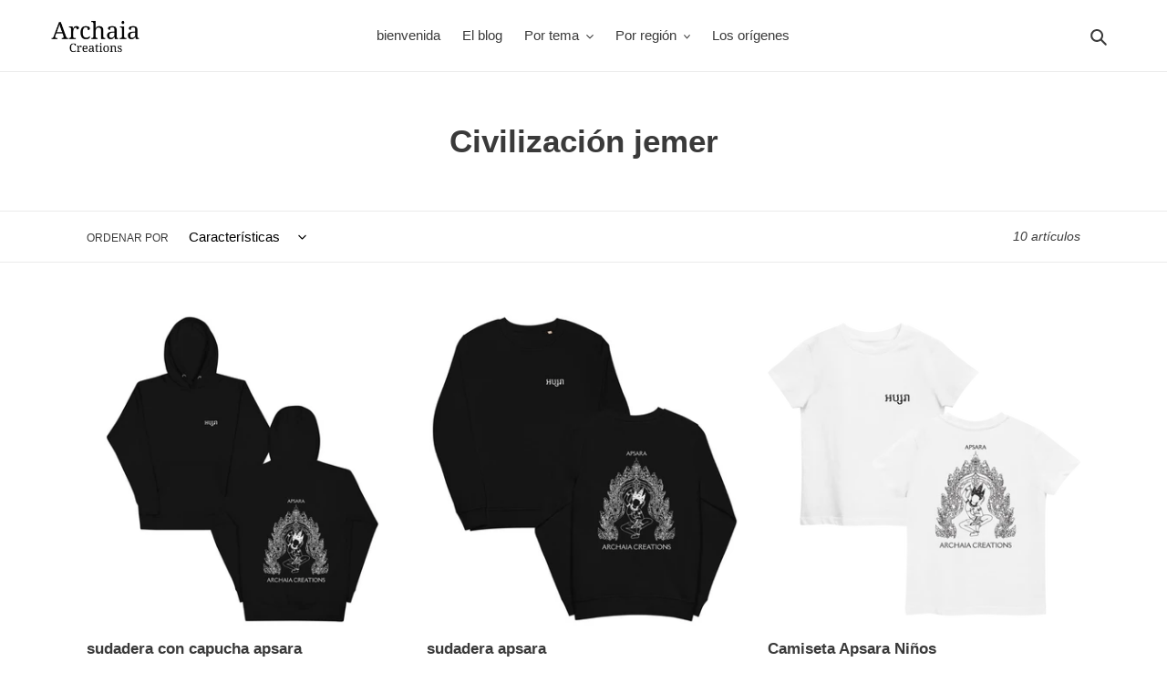

--- FILE ---
content_type: text/html; charset=utf-8
request_url: https://www.archaiacreations.com/es-us/collections/civilisation-khmere
body_size: 34547
content:

<!doctype html>
<html class="no-js" lang="es">


<head>
<!-- Start of Booster Apps Seo-0.1-->
<title>Civilización jemer | Archaia Creations</title><meta name="description" content="" /><script type="application/ld+json">
  {
    "@context": "https://schema.org",
    "@type": "Organization",
    "name": "Archaia Creations",
    "url": "https://www.archaiacreations.com",
    "description": "Explora Archaia Creations, un blog dedicado a mitos, civilizaciones antiguas y personajes legendarios. Sumérgete en la historia, las leyendas y los misterios del pasado.","image": "https://www.archaiacreations.com/cdn/shop/t/3/assets/logo.png?405",
      "logo": "https://www.archaiacreations.com/cdn/shop/t/3/assets/logo.png?405","sameAs": ["https://facebook.com/archaiacreations", "https://instagram.com/archaia_creations", "https://linkedin.com/https://www.linkedin.com/company/archaia-creations", "https://pinterest.com/https://www.pinterest.fr/archaiacreations/"]
  }
</script>

<script type="application/ld+json">
  {
    "@context": "https://schema.org",
    "@type": "WebSite",
    "name": "Archaia Creations",
    "url": "https://www.archaiacreations.com/fr-us",
    "potentialAction": {
      "@type": "SearchAction",
      "query-input": "required name=query",
      "target": "https://www.archaiacreations.com/fr-us/search?q={query}"
    }
  }
</script>
<!-- end of Booster Apps SEO -->

  
  <!-- Global site tag (gtag.js) - Google Analytics -->
<script async src="https://www.googletagmanager.com/gtag/js?id=G-GZ51GQ904T"></script>
<script>
  window.dataLayer = window.dataLayer || [];
  function gtag(){dataLayer.push(arguments);}
  gtag('js', new Date());

  gtag('config', 'G-GZ51GQ904T');
</script>
  <script async src="https://pagead2.googlesyndication.com/pagead/js/adsbygoogle.js?client=ca-pub-6939845938660607"
     crossorigin="anonymous"></script>
  
<!-- Stock Alerts is generated by Ordersify -->
<style type="text/css">
  
</style>
<style type="text/css">
    .osf_sr_content{background:#fff;border:2px solid #dc3545;border-radius:4px;padding:5px 10px}
</style>
<script type="text/javascript">
  window.ORDERSIFY_BIS = window.ORDERSIFY_BIS || {};
  window.ORDERSIFY_BIS.template = "collection";
  window.ORDERSIFY_BIS.language = "es";
  window.ORDERSIFY_BIS.primary_language = "fr";
  window.ORDERSIFY_BIS.variant_inventory = [];
  window.ORDERSIFY_BIS.product_collections = [];
  
  
  window.ORDERSIFY_BIS.shop = "archaia-creations.myshopify.com";
  window.ORDERSIFY_BIS.variant_inventory = [];
  
  
  window.ORDERSIFY_BIS.popupSetting = {
    "is_optin_enable": false,
    "is_preorder": false,
    "is_brand_mark": true,
    "font_family": "Work Sans",
    "is_multiple_language": true,
    "font_size": 14,
    "popup_border_radius": 4,
    "popup_heading_color": "#212b36",
    "popup_text_color": "#212b36",
    "is_message_enable": false,
    "is_sms_enable": false,
    "is_accepts_marketing_enable": false,
    "field_border_radius": 4,
    "popup_button_color": "#ffffff",
    "popup_button_bg_color": "#212b36",
    "is_float_button": true,
    "is_inline_form": false,
    "inline_form_selector": null,
    "inline_form_position": null,
    "float_button_position": "right",
    "float_button_top": 15,
    "float_button_color": "#ffffff",
    "float_button_bg_color": "#212b36",
    "is_inline_button": false,
    "inline_button_color": "#ffffff",
    "inline_button_bg_color": "#212b36",
    "is_push_notification_enable": false,
    "is_overlay_close": false,
    "ignore_collection_ids": "",
    "ignore_product_tags": "",
    "ignore_product_ids": "",
    "is_auto_translation": false,
    "selector": null,
    "selector_position": "right",
    "is_ga": true,
    "is_fp": true,
    "is_fb_checkbox": false,
    "fb_page_id": null,
    "is_pushowl": false
};
  window.ORDERSIFY_BIS.product = null;
  window.ORDERSIFY_BIS.currentVariant = null;
  window.ORDERSIFY_BIS.stockRemainingSetting = {
    "status": false,
    "selector": "#osf_stock_remaining",
    "selector_position": "inside",
    "font_family": "Lato",
    "font_size": 13,
    "content": "Stock bient\u00f4t \u00e9coul\u00e9 ! Il ne reste que {{ quantit\u00e9 }} articles disponible !",
    "display_quantity": 10,
    "is_multiple_language": true,
    "ignore_collection_ids": "",
    "ignore_product_tags": "",
    "ignore_product_ids": ""
};
  
    window.ORDERSIFY_BIS.translations = {
    "en": {
        "subject": "Your product just came back in stock",
        "buy_button": "Buy it now",
        "popup_note": "We respect your privacy and don't share your email with anybody.",
        "visit_store": "Visit our store",
        "please_agree": "Please confirm our terms",
        "success_text": "You subscribed notification successfully",
        "email_content": "Hi there,\nWe wanted to let you know that your product just came back in stock. Because you asked, we made sure that you're the first to know, but we can't guarantee your item will stay available for long. Hit the link below to get your gear before its gone!",
        "invalid_email": "Your email is invalid",
        "optin_message": "I agree with Terms of Service and Privacy Policy",
        "popup_heading": "Notify me when available",
        "required_email": "Your email is required",
        "invalid_message": "Your message must be less then 255 characters",
        "unsubscribe_link": "Unsubscribe",
        "float_button_text": "Notify when available",
        "low_stock_content": "Low stock! Only {{ quantity }} items left!",
        "popup_button_text": "Notify me",
        "popup_description": "We will send you a notification as soon as this product is available again.",
        "inline_button_text": "Notify when available",
        "unsubscribe_message": "Don't want to receive cart reminders from us?",
        "field_email_placeholder": "eg. username@example.com",
        "field_message_placeholder": "Tell something about your requirements to shop",
        "push_notification_message": "Receive push notifications"
    },
    "fr": {
        "subject": "Votre produit vient de rentrer en stock",
        "buy_button": "Achetez-le maintenant",
        "popup_note": "Nous respectons votre vie priv\u00e9e et ne partageons votre email avec personne.",
        "visit_store": "Visitez notre boutique",
        "please_agree": "Veuillez confirmer nos conditions",
        "success_text": "Vous vous \u00eates abonn\u00e9 \u00e0 la notification avec succ\u00e8s",
        "email_content": "Bonjour, \n Nous voulions vous informer que votre produit vient de revenir en stock. Comme vous l'avez demand\u00e9, nous nous sommes assur\u00e9s que vous \u00eates le premier inform\u00e9, mais nous ne pouvons pas garantir que votre article vous dira disponible pendant longtemps. Cliquez sur le lien ci-dessous pour r\u00e9cup\u00e9rer votre \u00e9quipement avant qu'il ne disparaisse!",
        "invalid_email": "Votre email n'est pas valide",
        "optin_message": "J'accepte les conditions d'utilisation et la politique de confidentialit\u00e9",
        "popup_heading": "M'avertir lorsque disponible",
        "required_email": "Votre e-mail est obligatoire",
        "invalid_message": "Votre message doit comporter moins de 255 caract\u00e8res",
        "unsubscribe_link": "Se d\u00e9sabonner",
        "float_button_text": "Notifier quand disponible",
        "low_stock_content": "Faible stock! Il ne reste que {{ quantity }} articles!",
        "popup_button_text": "Me pr\u00e9venir",
        "popup_description": "Nous vous enverrons une notification d\u00e8s que ce produit sera \u00e0 nouveau disponible.",
        "inline_button_text": "Notifier lorsque disponible",
        "unsubscribe_message": "Vous ne souhaitez pas recevoir de rappels de panier de notre part?",
        "field_email_placeholder": "par exemple. nom_utilisateur@exemple.com",
        "field_message_placeholder": "Parlez de vos besoins d'achat",
        "push_notification_message": "Recevoir des notifications push"
    }
};
  
</script>

<!-- End of Stock Alerts is generated by Ordersify -->
  <meta charset="utf-8">
  <meta http-equiv="X-UA-Compatible" content="IE=edge,chrome=1">
  <meta name="viewport" content="width=device-width,initial-scale=1">
  <meta name="theme-color" content="#3a3a3a">

  <link rel="preconnect" href="https://cdn.shopify.com" crossorigin>
  <link rel="preconnect" href="https://fonts.shopifycdn.com" crossorigin>
  <link rel="preconnect" href="https://monorail-edge.shopifysvc.com"><link rel="preload" href="//www.archaiacreations.com/cdn/shop/t/3/assets/theme.css?v=99192503985631808301755439120" as="style">
  <link rel="preload" as="font" href="" type="font/woff2" crossorigin>
  <link rel="preload" as="font" href="" type="font/woff2" crossorigin>
  <link rel="preload" as="font" href="" type="font/woff2" crossorigin>
  <link rel="preload" href="//www.archaiacreations.com/cdn/shop/t/3/assets/theme.js?v=16203573537316399521629963563" as="script">
  <link rel="preload" href="//www.archaiacreations.com/cdn/shop/t/3/assets/lazysizes.js?v=63098554868324070131629963561" as="script"><link rel="canonical" href="https://www.archaiacreations.com/es-us/collections/civilisation-khmere"><link rel="shortcut icon" href="//www.archaiacreations.com/cdn/shop/files/Sans_titre_24c47e44-3103-46da-81f5-26940ea6232f_32x32.png?v=1638886110" type="image/png">
<!-- /snippets/social-meta-tags.liquid -->


<meta property="og:site_name" content="Archaia Creations">
<meta property="og:url" content="https://www.archaiacreations.com/es-us/collections/civilisation-khmere">
<meta property="og:title" content="Civilización jemer">
<meta property="og:type" content="product.group">
<meta property="og:description" content="Explora Archaia Creations, un blog dedicado a mitos, civilizaciones antiguas y personajes legendarios. Sumérgete en la historia, las leyendas y los misterios del pasado."><meta property="og:image" content="http://www.archaiacreations.com/cdn/shop/files/Copie_de_Logo_2000_x_900_1500_x_1000_px.png?v=1638305383">
  <meta property="og:image:secure_url" content="https://www.archaiacreations.com/cdn/shop/files/Copie_de_Logo_2000_x_900_1500_x_1000_px.png?v=1638305383">
  <meta property="og:image:width" content="1500">
  <meta property="og:image:height" content="1000">


<meta name="twitter:card" content="summary_large_image">
<meta name="twitter:title" content="Civilización jemer">
<meta name="twitter:description" content="Explora Archaia Creations, un blog dedicado a mitos, civilizaciones antiguas y personajes legendarios. Sumérgete en la historia, las leyendas y los misterios del pasado.">

  
<style data-shopify>
:root {
    --color-text: #3a3a3a;
    --color-text-rgb: 58, 58, 58;
    --color-body-text: #333232;
    --color-sale-text: #EA0606;
    --color-small-button-text-border: #3a3a3a;
    --color-text-field: #ffffff;
    --color-text-field-text: #000000;
    --color-text-field-text-rgb: 0, 0, 0;

    --color-btn-primary: #3a3a3a;
    --color-btn-primary-darker: #212121;
    --color-btn-primary-text: #ffffff;

    --color-blankstate: rgba(51, 50, 50, 0.35);
    --color-blankstate-border: rgba(51, 50, 50, 0.2);
    --color-blankstate-background: rgba(51, 50, 50, 0.1);

    --color-text-focus:#606060;
    --color-overlay-text-focus:#e6e6e6;
    --color-btn-primary-focus:#606060;
    --color-btn-social-focus:#d2d2d2;
    --color-small-button-text-border-focus:#606060;
    --predictive-search-focus:#f2f2f2;

    --color-body: #ffffff;
    --color-bg: #ffffff;
    --color-bg-rgb: 255, 255, 255;
    --color-bg-alt: rgba(51, 50, 50, 0.05);
    --color-bg-currency-selector: rgba(51, 50, 50, 0.2);

    --color-overlay-title-text: #ffffff;
    --color-image-overlay: #685858;
    --color-image-overlay-rgb: 104, 88, 88;--opacity-image-overlay: 0.4;--hover-overlay-opacity: 0.8;

    --color-border: #ebebeb;
    --color-border-form: #cccccc;
    --color-border-form-darker: #b3b3b3;

    --svg-select-icon: url(//www.archaiacreations.com/cdn/shop/t/3/assets/ico-select.svg?v=29003672709104678581629963577);
    --slick-img-url: url(//www.archaiacreations.com/cdn/shop/t/3/assets/ajax-loader.gif?v=41356863302472015721629963559);

    --font-weight-body--bold: 700;
    --font-weight-body--bolder: 700;

    --font-stack-header: Helvetica, Arial, sans-serif;
    --font-style-header: normal;
    --font-weight-header: 700;

    --font-stack-body: Helvetica, Arial, sans-serif;
    --font-style-body: normal;
    --font-weight-body: 400;

    --font-size-header: 26;

    --font-size-base: 15;

    --font-h1-desktop: 35;
    --font-h1-mobile: 32;
    --font-h2-desktop: 20;
    --font-h2-mobile: 18;
    --font-h3-mobile: 20;
    --font-h4-desktop: 17;
    --font-h4-mobile: 15;
    --font-h5-desktop: 15;
    --font-h5-mobile: 13;
    --font-h6-desktop: 14;
    --font-h6-mobile: 12;

    --font-mega-title-large-desktop: 65;

    --font-rich-text-large: 17;
    --font-rich-text-small: 13;

    
--color-video-bg: #f2f2f2;

    
    --global-color-image-loader-primary: rgba(58, 58, 58, 0.06);
    --global-color-image-loader-secondary: rgba(58, 58, 58, 0.12);
  }
</style>


  <style>*,::after,::before{box-sizing:border-box}body{margin:0}body,html{background-color:var(--color-body)}body,button{font-size:calc(var(--font-size-base) * 1px);font-family:var(--font-stack-body);font-style:var(--font-style-body);font-weight:var(--font-weight-body);color:var(--color-text);line-height:1.5}body,button{-webkit-font-smoothing:antialiased;-webkit-text-size-adjust:100%}.border-bottom{border-bottom:1px solid var(--color-border)}.btn--link{background-color:transparent;border:0;margin:0;color:var(--color-text);text-align:left}.text-right{text-align:right}.icon{display:inline-block;width:20px;height:20px;vertical-align:middle;fill:currentColor}.icon__fallback-text,.visually-hidden{position:absolute!important;overflow:hidden;clip:rect(0 0 0 0);height:1px;width:1px;margin:-1px;padding:0;border:0}svg.icon:not(.icon--full-color) circle,svg.icon:not(.icon--full-color) ellipse,svg.icon:not(.icon--full-color) g,svg.icon:not(.icon--full-color) line,svg.icon:not(.icon--full-color) path,svg.icon:not(.icon--full-color) polygon,svg.icon:not(.icon--full-color) polyline,svg.icon:not(.icon--full-color) rect,symbol.icon:not(.icon--full-color) circle,symbol.icon:not(.icon--full-color) ellipse,symbol.icon:not(.icon--full-color) g,symbol.icon:not(.icon--full-color) line,symbol.icon:not(.icon--full-color) path,symbol.icon:not(.icon--full-color) polygon,symbol.icon:not(.icon--full-color) polyline,symbol.icon:not(.icon--full-color) rect{fill:inherit;stroke:inherit}li{list-style:none}.list--inline{padding:0;margin:0}.list--inline>li{display:inline-block;margin-bottom:0;vertical-align:middle}a{color:var(--color-text);text-decoration:none}.h1,.h2,h1,h2{margin:0 0 17.5px;font-family:var(--font-stack-header);font-style:var(--font-style-header);font-weight:var(--font-weight-header);line-height:1.2;overflow-wrap:break-word;word-wrap:break-word}.h1 a,.h2 a,h1 a,h2 a{color:inherit;text-decoration:none;font-weight:inherit}.h1,h1{font-size:calc(((var(--font-h1-desktop))/ (var(--font-size-base))) * 1em);text-transform:none;letter-spacing:0}@media only screen and (max-width:749px){.h1,h1{font-size:calc(((var(--font-h1-mobile))/ (var(--font-size-base))) * 1em)}}.h2,h2{font-size:calc(((var(--font-h2-desktop))/ (var(--font-size-base))) * 1em);text-transform:uppercase;letter-spacing:.1em}@media only screen and (max-width:749px){.h2,h2{font-size:calc(((var(--font-h2-mobile))/ (var(--font-size-base))) * 1em)}}p{color:var(--color-body-text);margin:0 0 19.44444px}@media only screen and (max-width:749px){p{font-size:calc(((var(--font-size-base) - 1)/ (var(--font-size-base))) * 1em)}}p:last-child{margin-bottom:0}@media only screen and (max-width:749px){.small--hide{display:none!important}}.grid{list-style:none;margin:0;padding:0;margin-left:-30px}.grid::after{content:'';display:table;clear:both}@media only screen and (max-width:749px){.grid{margin-left:-22px}}.grid::after{content:'';display:table;clear:both}.grid--no-gutters{margin-left:0}.grid--no-gutters .grid__item{padding-left:0}.grid--table{display:table;table-layout:fixed;width:100%}.grid--table>.grid__item{float:none;display:table-cell;vertical-align:middle}.grid__item{float:left;padding-left:30px;width:100%}@media only screen and (max-width:749px){.grid__item{padding-left:22px}}.grid__item[class*="--push"]{position:relative}@media only screen and (min-width:750px){.medium-up--one-quarter{width:25%}.medium-up--push-one-third{width:33.33%}.medium-up--one-half{width:50%}.medium-up--push-one-third{left:33.33%;position:relative}}.site-header{position:relative;background-color:var(--color-body)}@media only screen and (max-width:749px){.site-header{border-bottom:1px solid var(--color-border)}}@media only screen and (min-width:750px){.site-header{padding:0 55px}.site-header.logo--center{padding-top:30px}}.site-header__logo{margin:15px 0}.logo-align--center .site-header__logo{text-align:center;margin:0 auto}@media only screen and (max-width:749px){.logo-align--center .site-header__logo{text-align:left;margin:15px 0}}@media only screen and (max-width:749px){.site-header__logo{padding-left:22px;text-align:left}.site-header__logo img{margin:0}}.site-header__logo-link{display:inline-block;word-break:break-word}@media only screen and (min-width:750px){.logo-align--center .site-header__logo-link{margin:0 auto}}.site-header__logo-image{display:block}@media only screen and (min-width:750px){.site-header__logo-image{margin:0 auto}}.site-header__logo-image img{width:100%}.site-header__logo-image--centered img{margin:0 auto}.site-header__logo img{display:block}.site-header__icons{position:relative;white-space:nowrap}@media only screen and (max-width:749px){.site-header__icons{width:auto;padding-right:13px}.site-header__icons .btn--link,.site-header__icons .site-header__cart{font-size:calc(((var(--font-size-base))/ (var(--font-size-base))) * 1em)}}.site-header__icons-wrapper{position:relative;display:-webkit-flex;display:-ms-flexbox;display:flex;width:100%;-ms-flex-align:center;-webkit-align-items:center;-moz-align-items:center;-ms-align-items:center;-o-align-items:center;align-items:center;-webkit-justify-content:flex-end;-ms-justify-content:flex-end;justify-content:flex-end}.site-header__account,.site-header__cart,.site-header__search{position:relative}.site-header__search.site-header__icon{display:none}@media only screen and (min-width:1400px){.site-header__search.site-header__icon{display:block}}.site-header__search-toggle{display:block}@media only screen and (min-width:750px){.site-header__account,.site-header__cart{padding:10px 11px}}.site-header__cart-title,.site-header__search-title{position:absolute!important;overflow:hidden;clip:rect(0 0 0 0);height:1px;width:1px;margin:-1px;padding:0;border:0;display:block;vertical-align:middle}.site-header__cart-title{margin-right:3px}.site-header__cart-count{display:flex;align-items:center;justify-content:center;position:absolute;right:.4rem;top:.2rem;font-weight:700;background-color:var(--color-btn-primary);color:var(--color-btn-primary-text);border-radius:50%;min-width:1em;height:1em}.site-header__cart-count span{font-family:HelveticaNeue,"Helvetica Neue",Helvetica,Arial,sans-serif;font-size:calc(11em / 16);line-height:1}@media only screen and (max-width:749px){.site-header__cart-count{top:calc(7em / 16);right:0;border-radius:50%;min-width:calc(19em / 16);height:calc(19em / 16)}}@media only screen and (max-width:749px){.site-header__cart-count span{padding:.25em calc(6em / 16);font-size:12px}}.site-header__menu{display:none}@media only screen and (max-width:749px){.site-header__icon{display:inline-block;vertical-align:middle;padding:10px 11px;margin:0}}@media only screen and (min-width:750px){.site-header__icon .icon-search{margin-right:3px}}.announcement-bar{z-index:10;position:relative;text-align:center;border-bottom:1px solid transparent;padding:2px}.announcement-bar__link{display:block}.announcement-bar__message{display:block;padding:11px 22px;font-size:calc(((16)/ (var(--font-size-base))) * 1em);font-weight:var(--font-weight-header)}@media only screen and (min-width:750px){.announcement-bar__message{padding-left:55px;padding-right:55px}}.site-nav{position:relative;padding:0;text-align:center;margin:25px 0}.site-nav a{padding:3px 10px}.site-nav__link{display:block;white-space:nowrap}.site-nav--centered .site-nav__link{padding-top:0}.site-nav__link .icon-chevron-down{width:calc(8em / 16);height:calc(8em / 16);margin-left:.5rem}.site-nav__label{border-bottom:1px solid transparent}.site-nav__link--active .site-nav__label{border-bottom-color:var(--color-text)}.site-nav__link--button{border:none;background-color:transparent;padding:3px 10px}.site-header__mobile-nav{z-index:11;position:relative;background-color:var(--color-body)}@media only screen and (max-width:749px){.site-header__mobile-nav{display:-webkit-flex;display:-ms-flexbox;display:flex;width:100%;-ms-flex-align:center;-webkit-align-items:center;-moz-align-items:center;-ms-align-items:center;-o-align-items:center;align-items:center}}.mobile-nav--open .icon-close{display:none}.main-content{opacity:0}.main-content .shopify-section{display:none}.main-content .shopify-section:first-child{display:inherit}.critical-hidden{display:none}</style>

  <script>
    window.performance.mark('debut:theme_stylesheet_loaded.start');

    function onLoadStylesheet() {
      performance.mark('debut:theme_stylesheet_loaded.end');
      performance.measure('debut:theme_stylesheet_loaded', 'debut:theme_stylesheet_loaded.start', 'debut:theme_stylesheet_loaded.end');

      var url = "//www.archaiacreations.com/cdn/shop/t/3/assets/theme.css?v=99192503985631808301755439120";
      var link = document.querySelector('link[href="' + url + '"]');
      link.loaded = true;
      link.dispatchEvent(new Event('load'));
    }
  </script>

  <link rel="stylesheet" href="//www.archaiacreations.com/cdn/shop/t/3/assets/theme.css?v=99192503985631808301755439120" type="text/css" media="print" onload="this.media='all';onLoadStylesheet()">

  <style>
    
    
    
    
    
    
  </style>

  <script>
    var theme = {
      breakpoints: {
        medium: 750,
        large: 990,
        widescreen: 1400
      },
      strings: {
        addToCart: "Agregar al carrito",
        soldOut: "Agotado",
        unavailable: "No disponible",
        regularPrice: "Precio habitual",
        salePrice: "Precio de venta",
        sale: "Oferta",
        fromLowestPrice: "de [price]",
        vendor: "Proveedor",
        showMore: "Ver más",
        showLess: "Mostrar menos",
        searchFor: "Buscar",
        addressError: "No se puede encontrar esa dirección",
        addressNoResults: "No results for that address",
        addressQueryLimit: "Se ha excedido el límite de uso de la API de Google . Considere la posibilidad de actualizar a un \u003ca href=\"https:\/\/developers.google.com\/maps\/premium\/usage-limits\"\u003ePlan Premium\u003c\/a\u003e.",
        authError: "Hubo un problema de autenticación con su cuenta de Google Maps.",
        newWindow: "Abre en una nueva ventana.",
        external: "Abre sitio externo.",
        newWindowExternal: "Abre sitio externo externo en una nueva ventana.",
        removeLabel: "Eliminar [product]",
        update: "Actualizar carrito",
        quantity: "Cantidad",
        discountedTotal: "Descuento total",
        regularTotal: "Precio regular total",
        priceColumn: "Ver la columna de Precio para detalles del descuento.",
        quantityMinimumMessage: "La cantidad debe ser 1 o más",
        cartError: "Se ha producido un error al actualizar tu carrito. Vuelve a intentarlo.",
        removedItemMessage: "Eliminó \u003cspan class=\"cart__removed-product-details\"\u003e([quantity]) [link]\u003c\/span\u003e de tu carrito.",
        unitPrice: "Precio unitario",
        unitPriceSeparator: "por",
        oneCartCount: "1 artículo",
        otherCartCount: "[count] artículos",
        quantityLabel: "Cantidad: [count]",
        products: "Productos",
        loading: "Cargando",
        number_of_results: "[result_number] de [results_count]",
        number_of_results_found: "[results_count] resultados encontrados",
        one_result_found: "1 resultado encontrado"
      },
      moneyFormat: "€{{amount_with_comma_separator}}",
      moneyFormatWithCurrency: "€{{amount_with_comma_separator}} EUR",
      settings: {
        predictiveSearchEnabled: true,
        predictiveSearchShowPrice: false,
        predictiveSearchShowVendor: false
      },
      stylesheet: "//www.archaiacreations.com/cdn/shop/t/3/assets/theme.css?v=99192503985631808301755439120"
    };theme.backToCollection = {
        collection: {
          title: "Civilización jemer",
          link: "https://www.archaiacreations.com/es-us/collections/civilisation-khmere"
        }
      };
      sessionStorage.setItem("backToCollection", JSON.stringify(theme.backToCollection.collection));document.documentElement.className = document.documentElement.className.replace('no-js', 'js');
  </script><script src="//www.archaiacreations.com/cdn/shop/t/3/assets/theme.js?v=16203573537316399521629963563" defer="defer"></script>
  <script src="//www.archaiacreations.com/cdn/shop/t/3/assets/lazysizes.js?v=63098554868324070131629963561" async="async"></script>

  <script type="text/javascript">
    if (window.MSInputMethodContext && document.documentMode) {
      var scripts = document.getElementsByTagName('script')[0];
      var polyfill = document.createElement("script");
      polyfill.defer = true;
      polyfill.src = "//www.archaiacreations.com/cdn/shop/t/3/assets/ie11CustomProperties.min.js?v=146208399201472936201629963561";

      scripts.parentNode.insertBefore(polyfill, scripts);
    }
  </script>

  <script>window.performance && window.performance.mark && window.performance.mark('shopify.content_for_header.start');</script><meta name="facebook-domain-verification" content="s01nog8kf84rkjb3c1l219csd2lh97">
<meta name="google-site-verification" content="g-8ktuwydsT8XYsy_Sfjip016ZsK-feS5toam9jjjGk">
<meta id="shopify-digital-wallet" name="shopify-digital-wallet" content="/58223263895/digital_wallets/dialog">
<link rel="alternate" type="application/atom+xml" title="Feed" href="/es-us/collections/civilisation-khmere.atom" />
<link rel="alternate" hreflang="x-default" href="https://www.archaiacreations.com/collections/civilisation-khmere">
<link rel="alternate" hreflang="en" href="https://www.archaiacreations.com/en/collections/civilisation-khmere">
<link rel="alternate" hreflang="es" href="https://www.archaiacreations.com/es/collections/civilisation-khmere">
<link rel="alternate" hreflang="fr-US" href="https://www.archaiacreations.com/fr-us/collections/civilisation-khmere">
<link rel="alternate" hreflang="en-US" href="https://www.archaiacreations.com/en-us/collections/civilisation-khmere">
<link rel="alternate" hreflang="es-US" href="https://www.archaiacreations.com/es-us/collections/civilisation-khmere">
<link rel="alternate" type="application/json+oembed" href="https://www.archaiacreations.com/es-us/collections/civilisation-khmere.oembed">
<script async="async" src="/checkouts/internal/preloads.js?locale=es-US"></script>
<script id="shopify-features" type="application/json">{"accessToken":"683a57dfabbb71c21812f3373cea12f9","betas":["rich-media-storefront-analytics"],"domain":"www.archaiacreations.com","predictiveSearch":true,"shopId":58223263895,"locale":"es"}</script>
<script>var Shopify = Shopify || {};
Shopify.shop = "archaia-creations.myshopify.com";
Shopify.locale = "es";
Shopify.currency = {"active":"EUR","rate":"1.0"};
Shopify.country = "US";
Shopify.theme = {"name":"Debut 2.0","id":125993582743,"schema_name":"Debut","schema_version":"17.13.0","theme_store_id":796,"role":"main"};
Shopify.theme.handle = "null";
Shopify.theme.style = {"id":null,"handle":null};
Shopify.cdnHost = "www.archaiacreations.com/cdn";
Shopify.routes = Shopify.routes || {};
Shopify.routes.root = "/es-us/";</script>
<script type="module">!function(o){(o.Shopify=o.Shopify||{}).modules=!0}(window);</script>
<script>!function(o){function n(){var o=[];function n(){o.push(Array.prototype.slice.apply(arguments))}return n.q=o,n}var t=o.Shopify=o.Shopify||{};t.loadFeatures=n(),t.autoloadFeatures=n()}(window);</script>
<script id="shop-js-analytics" type="application/json">{"pageType":"collection"}</script>
<script defer="defer" async type="module" src="//www.archaiacreations.com/cdn/shopifycloud/shop-js/modules/v2/client.init-shop-cart-sync_CKHg5p7x.es.esm.js"></script>
<script defer="defer" async type="module" src="//www.archaiacreations.com/cdn/shopifycloud/shop-js/modules/v2/chunk.common_DkoBXfB9.esm.js"></script>
<script type="module">
  await import("//www.archaiacreations.com/cdn/shopifycloud/shop-js/modules/v2/client.init-shop-cart-sync_CKHg5p7x.es.esm.js");
await import("//www.archaiacreations.com/cdn/shopifycloud/shop-js/modules/v2/chunk.common_DkoBXfB9.esm.js");

  window.Shopify.SignInWithShop?.initShopCartSync?.({"fedCMEnabled":true,"windoidEnabled":true});

</script>
<script>(function() {
  var isLoaded = false;
  function asyncLoad() {
    if (isLoaded) return;
    isLoaded = true;
    var urls = ["https:\/\/chimpstatic.com\/mcjs-connected\/js\/users\/5596718f52ffe218ca0dab4a1\/a24a99276b1a8afb7fc04b2f6.js?shop=archaia-creations.myshopify.com","https:\/\/cdn.prooffactor.com\/javascript\/dist\/1.0\/jcr-widget.js?account_id=shopify:archaia-creations.myshopify.com\u0026shop=archaia-creations.myshopify.com","https:\/\/www.archaiacreations.com\/apps\/giraffly-trust\/trust-worker-99a6d2a69103e1091d783ed94d85e54c07eb106a.js?v=20220316234225\u0026shop=archaia-creations.myshopify.com","\/\/cdn.shopify.com\/proxy\/fdd9fe787937b4a9befb032eeed1615d7232fb3f4f81c2ab0a563bd30b1d435c\/static.cdn.printful.com\/static\/js\/external\/shopify-product-customizer.js?v=0.28\u0026shop=archaia-creations.myshopify.com\u0026sp-cache-control=cHVibGljLCBtYXgtYWdlPTkwMA","https:\/\/storage.nfcube.com\/instafeed-4ca070b4186c0bfa0b15b86eaaf85848.js?shop=archaia-creations.myshopify.com"];
    for (var i = 0; i < urls.length; i++) {
      var s = document.createElement('script');
      s.type = 'text/javascript';
      s.async = true;
      s.src = urls[i];
      var x = document.getElementsByTagName('script')[0];
      x.parentNode.insertBefore(s, x);
    }
  };
  if(window.attachEvent) {
    window.attachEvent('onload', asyncLoad);
  } else {
    window.addEventListener('load', asyncLoad, false);
  }
})();</script>
<script id="__st">var __st={"a":58223263895,"offset":3600,"reqid":"0342a5fc-c20b-4fa1-916e-bf8371ee7468-1766706218","pageurl":"www.archaiacreations.com\/es-us\/collections\/civilisation-khmere","u":"70691fb62851","p":"collection","rtyp":"collection","rid":280578523287};</script>
<script>window.ShopifyPaypalV4VisibilityTracking = true;</script>
<script id="captcha-bootstrap">!function(){'use strict';const t='contact',e='account',n='new_comment',o=[[t,t],['blogs',n],['comments',n],[t,'customer']],c=[[e,'customer_login'],[e,'guest_login'],[e,'recover_customer_password'],[e,'create_customer']],r=t=>t.map((([t,e])=>`form[action*='/${t}']:not([data-nocaptcha='true']) input[name='form_type'][value='${e}']`)).join(','),a=t=>()=>t?[...document.querySelectorAll(t)].map((t=>t.form)):[];function s(){const t=[...o],e=r(t);return a(e)}const i='password',u='form_key',d=['recaptcha-v3-token','g-recaptcha-response','h-captcha-response',i],f=()=>{try{return window.sessionStorage}catch{return}},m='__shopify_v',_=t=>t.elements[u];function p(t,e,n=!1){try{const o=window.sessionStorage,c=JSON.parse(o.getItem(e)),{data:r}=function(t){const{data:e,action:n}=t;return t[m]||n?{data:e,action:n}:{data:t,action:n}}(c);for(const[e,n]of Object.entries(r))t.elements[e]&&(t.elements[e].value=n);n&&o.removeItem(e)}catch(o){console.error('form repopulation failed',{error:o})}}const l='form_type',E='cptcha';function T(t){t.dataset[E]=!0}const w=window,h=w.document,L='Shopify',v='ce_forms',y='captcha';let A=!1;((t,e)=>{const n=(g='f06e6c50-85a8-45c8-87d0-21a2b65856fe',I='https://cdn.shopify.com/shopifycloud/storefront-forms-hcaptcha/ce_storefront_forms_captcha_hcaptcha.v1.5.2.iife.js',D={infoText:'Protegido por hCaptcha',privacyText:'Privacidad',termsText:'Términos'},(t,e,n)=>{const o=w[L][v],c=o.bindForm;if(c)return c(t,g,e,D).then(n);var r;o.q.push([[t,g,e,D],n]),r=I,A||(h.body.append(Object.assign(h.createElement('script'),{id:'captcha-provider',async:!0,src:r})),A=!0)});var g,I,D;w[L]=w[L]||{},w[L][v]=w[L][v]||{},w[L][v].q=[],w[L][y]=w[L][y]||{},w[L][y].protect=function(t,e){n(t,void 0,e),T(t)},Object.freeze(w[L][y]),function(t,e,n,w,h,L){const[v,y,A,g]=function(t,e,n){const i=e?o:[],u=t?c:[],d=[...i,...u],f=r(d),m=r(i),_=r(d.filter((([t,e])=>n.includes(e))));return[a(f),a(m),a(_),s()]}(w,h,L),I=t=>{const e=t.target;return e instanceof HTMLFormElement?e:e&&e.form},D=t=>v().includes(t);t.addEventListener('submit',(t=>{const e=I(t);if(!e)return;const n=D(e)&&!e.dataset.hcaptchaBound&&!e.dataset.recaptchaBound,o=_(e),c=g().includes(e)&&(!o||!o.value);(n||c)&&t.preventDefault(),c&&!n&&(function(t){try{if(!f())return;!function(t){const e=f();if(!e)return;const n=_(t);if(!n)return;const o=n.value;o&&e.removeItem(o)}(t);const e=Array.from(Array(32),(()=>Math.random().toString(36)[2])).join('');!function(t,e){_(t)||t.append(Object.assign(document.createElement('input'),{type:'hidden',name:u})),t.elements[u].value=e}(t,e),function(t,e){const n=f();if(!n)return;const o=[...t.querySelectorAll(`input[type='${i}']`)].map((({name:t})=>t)),c=[...d,...o],r={};for(const[a,s]of new FormData(t).entries())c.includes(a)||(r[a]=s);n.setItem(e,JSON.stringify({[m]:1,action:t.action,data:r}))}(t,e)}catch(e){console.error('failed to persist form',e)}}(e),e.submit())}));const S=(t,e)=>{t&&!t.dataset[E]&&(n(t,e.some((e=>e===t))),T(t))};for(const o of['focusin','change'])t.addEventListener(o,(t=>{const e=I(t);D(e)&&S(e,y())}));const B=e.get('form_key'),M=e.get(l),P=B&&M;t.addEventListener('DOMContentLoaded',(()=>{const t=y();if(P)for(const e of t)e.elements[l].value===M&&p(e,B);[...new Set([...A(),...v().filter((t=>'true'===t.dataset.shopifyCaptcha))])].forEach((e=>S(e,t)))}))}(h,new URLSearchParams(w.location.search),n,t,e,['guest_login'])})(!0,!0)}();</script>
<script integrity="sha256-4kQ18oKyAcykRKYeNunJcIwy7WH5gtpwJnB7kiuLZ1E=" data-source-attribution="shopify.loadfeatures" defer="defer" src="//www.archaiacreations.com/cdn/shopifycloud/storefront/assets/storefront/load_feature-a0a9edcb.js" crossorigin="anonymous"></script>
<script data-source-attribution="shopify.dynamic_checkout.dynamic.init">var Shopify=Shopify||{};Shopify.PaymentButton=Shopify.PaymentButton||{isStorefrontPortableWallets:!0,init:function(){window.Shopify.PaymentButton.init=function(){};var t=document.createElement("script");t.src="https://www.archaiacreations.com/cdn/shopifycloud/portable-wallets/latest/portable-wallets.es.js",t.type="module",document.head.appendChild(t)}};
</script>
<script data-source-attribution="shopify.dynamic_checkout.buyer_consent">
  function portableWalletsHideBuyerConsent(e){var t=document.getElementById("shopify-buyer-consent"),n=document.getElementById("shopify-subscription-policy-button");t&&n&&(t.classList.add("hidden"),t.setAttribute("aria-hidden","true"),n.removeEventListener("click",e))}function portableWalletsShowBuyerConsent(e){var t=document.getElementById("shopify-buyer-consent"),n=document.getElementById("shopify-subscription-policy-button");t&&n&&(t.classList.remove("hidden"),t.removeAttribute("aria-hidden"),n.addEventListener("click",e))}window.Shopify?.PaymentButton&&(window.Shopify.PaymentButton.hideBuyerConsent=portableWalletsHideBuyerConsent,window.Shopify.PaymentButton.showBuyerConsent=portableWalletsShowBuyerConsent);
</script>
<script data-source-attribution="shopify.dynamic_checkout.cart.bootstrap">document.addEventListener("DOMContentLoaded",(function(){function t(){return document.querySelector("shopify-accelerated-checkout-cart, shopify-accelerated-checkout")}if(t())Shopify.PaymentButton.init();else{new MutationObserver((function(e,n){t()&&(Shopify.PaymentButton.init(),n.disconnect())})).observe(document.body,{childList:!0,subtree:!0})}}));
</script>

<script>window.performance && window.performance.mark && window.performance.mark('shopify.content_for_header.end');</script>
  
<!-- Start of Judge.me Core -->
<link rel="dns-prefetch" href="https://cdn.judge.me/">
<script data-cfasync='false' class='jdgm-settings-script'>window.jdgmSettings={"pagination":5,"disable_web_reviews":false,"badge_no_review_text":"Sin reseñas","badge_n_reviews_text":"{{ n }} reseña/reseñas","hide_badge_preview_if_no_reviews":true,"badge_hide_text":false,"enforce_center_preview_badge":false,"widget_title":"Reseñas de Clientes","widget_open_form_text":"Escribir una reseña","widget_close_form_text":"Cancelar reseña","widget_refresh_page_text":"Actualizar página","widget_summary_text":"Basado en {{ number_of_reviews }} reseña/reseñas","widget_no_review_text":"Sin reseñas","widget_name_field_text":"Nombre","widget_verified_name_field_text":"Nombre verificado (público)","widget_name_placeholder_text":"Ingrese su nombre (público)","widget_required_field_error_text":"Este campo es obligatorio.","widget_email_field_text":"Correo electrónico","widget_verified_email_field_text":"Correo electrónico verificado (privado, no puede ser editado)","widget_email_placeholder_text":"Ingrese su correo electrónico (privado)","widget_email_field_error_text":"Por favor ingrese un correo electrónico válido","widget_rating_field_text":"Calificación","widget_review_title_field_text":"Título de la Reseña","widget_review_title_placeholder_text":"Dele un título a su reseña","widget_review_body_field_text":"Reseña","widget_review_body_placeholder_text":"Escriba sus comentarios aquí","widget_pictures_field_text":"Imagen/Video (opcional)","widget_submit_review_text":"Enviar Reseña","widget_submit_verified_review_text":"Enviar reseña verificada","widget_submit_success_msg_with_auto_publish":"¡Gracias! Por favor actualice la página en unos momentos para ver su reseña. Puede eliminar o editar su reseña iniciando sesión en \u003ca href='https://judge.me/login' target='_blank' rel='nofollow noopener'\u003eJudge.me\u003c/a\u003e","widget_submit_success_msg_no_auto_publish":"¡Gracias! Su reseña será publicada apenas sea aprobada por el admin de la tienda. Puede eliminar o editar su reseña iniciando sesión en \u003ca href='https://judge.me/login' target='_blank' rel='nofollow noopener'\u003eJudge.me\u003c/a\u003e","widget_show_default_reviews_out_of_total_text":"Mostrando {{ n_reviews_shown }} de {{ n_reviews }} reseñas.","widget_show_all_link_text":"Mostrar todo","widget_show_less_link_text":"Mostrar menos","widget_author_said_text":"{{ reviewer_name }} dijo:","widget_days_text":"Hace {{ n }} día/días","widget_weeks_text":"Hace {{ n }} semana/semanas","widget_months_text":"Hace {{ n }} mes/meses","widget_years_text":"Hace {{ n }} año/años","widget_yesterday_text":"Ayer","widget_today_text":"Hoy","widget_replied_text":"\u003e\u003e {{ shop_name }} respondió:","widget_read_more_text":"Leer más","widget_rating_filter_see_all_text":"Ver todas las reseñas","widget_sorting_most_recent_text":"Más Recientes","widget_sorting_highest_rating_text":"Mejor Rating","widget_sorting_lowest_rating_text":"Peor Rating","widget_sorting_with_pictures_text":"Sólo Fotos","widget_sorting_most_helpful_text":"Más Útiles","widget_open_question_form_text":"Hacer una pregunta","widget_reviews_subtab_text":"Reseñas","widget_questions_subtab_text":"Preguntas","widget_question_label_text":"Pregunta","widget_answer_label_text":"Respuesta","widget_question_placeholder_text":"Escriba su pregunta aquí","widget_submit_question_text":"Enviar pregunta","widget_question_submit_success_text":"¡Gracias por su pregunta! Le notificaremos una vez haya sido contestada.","verified_badge_text":"Verificada","verified_badge_placement":"left-of-reviewer-name","widget_hide_border":false,"widget_social_share":false,"all_reviews_include_out_of_store_products":true,"all_reviews_out_of_store_text":"(fuera de tienda)","all_reviews_product_name_prefix_text":"sobre","enable_review_pictures":false,"widget_product_reviews_subtab_text":"Reseñas de Producto","widget_shop_reviews_subtab_text":"Reseñas de Tienda","widget_write_a_store_review_text":"Escribir una reseña de la tienda","widget_other_languages_heading":"Reseñas en Otros Idiomas","widget_sorting_pictures_first_text":"Fotos Primero","floating_tab_button_name":"★ Reseñas","floating_tab_title":"Deje que los clientes hablen por nosotros","floating_tab_url":"","floating_tab_url_enabled":false,"all_reviews_text_badge_text":"Los clientes nos califican {{ shop.metafields.judgeme.all_reviews_rating | round: 1 }}/5 según {{ shop.metafields.judgeme.all_reviews_count }} reseñas.","all_reviews_text_badge_text_branded_style":"{{ shop.metafields.judgeme.all_reviews_rating | round: 1 }} de 5 estrellas según {{ shop.metafields.judgeme.all_reviews_count }} reseñas","all_reviews_text_badge_url":"","featured_carousel_title":"Deje que los clientes hablen por nosotros","featured_carousel_count_text":"de {{ n }} reseñas","featured_carousel_url":"","verified_count_badge_url":"","picture_reminder_submit_button":"Subir fotos","widget_sorting_videos_first_text":"Videos Primero","widget_review_pending_text":"Pendiente","remove_microdata_snippet":true,"preview_badge_no_question_text":"Sin preguntas","preview_badge_n_question_text":"{{ number_of_questions }} pregunta/preguntas","widget_search_bar_placeholder":"Buscar reseñas","widget_sorting_verified_only_text":"Sólo verificadas","featured_carousel_more_reviews_button_text":"Read more reviews","featured_carousel_view_product_button_text":"Ver el producto","all_reviews_page_load_more_text":"Cargar más reseñas","widget_public_name_text":"mostrado públicamente como","default_reviewer_name_has_non_latin":true,"widget_reviewer_anonymous":"Anónimo","medals_widget_title":"Medallas de revisión de Judge.me","widget_invalid_yt_video_url_error_text":"No es una URL de video de YouTube","widget_max_length_field_error_text":"Introduzca no más de {0} caracteres.","widget_verified_by_shop_text":"Verificado por Shop","widget_load_with_code_splitting":true,"widget_ugc_title":"Hecho por nosotros, compartido por ti","widget_ugc_subtitle":"Etiquétanos para ver tu foto destacada en nuestra página","widget_ugc_primary_button_text":"Compra ahora","widget_ugc_secondary_button_text":"Carga más","widget_ugc_reviews_button_text":"Ver reseñas","widget_rating_metafield_value_type":true,"widget_summary_average_rating_text":"{{ average_rating }} de 5","widget_media_grid_title":"Fotos y videos de clientes","widget_media_grid_see_more_text":"Ver más","widget_verified_by_judgeme_text":"Verificado por Judge.me","widget_verified_by_judgeme_text_in_store_medals":"Verified by Judge.me","widget_media_field_exceed_quantity_message":"Lo sentimos, solo podemos aceptar {{ max_media }} para una revisión.","widget_media_field_exceed_limit_message":"{{ file_name }} es demasiado grande, seleccione {{ media_type }} menos de {{ size_limit }}MB.","widget_review_submitted_text":"¡Reseña enviada!","widget_question_submitted_text":"¡Pregunta enviada!","widget_close_form_text_question":"Cancelar","widget_write_your_answer_here_text":"Escribe tu respuesta aquí","widget_enabled_branded_link":true,"widget_show_collected_by_judgeme":false,"widget_collected_by_judgeme_text":"recogidos por Judge.me","widget_load_more_text":"Carga más","widget_full_review_text":"Revision completa","widget_read_more_reviews_text":"Leer más reseñas","widget_read_questions_text":"Leer preguntas","widget_questions_and_answers_text":"preguntas y respuestas","widget_verified_by_text":"Verificada por","widget_number_of_reviews_text":"{{ number_of_reviews }} reseñas","widget_back_button_text":"Atrás","widget_next_button_text":"Próximo","widget_custom_forms_filter_button":"Filtros","custom_forms_style":"vertical","how_reviews_are_collected":"¿Cómo se recopilan las reseñas?","widget_gdpr_statement":"Cómo utilizamos sus datos: sólo nos pondremos en contacto con usted en relación con la reseña que ha dejado, y sólo si es necesario. al enviar su reseña, usted acepta los \u003ca href='https://judge.me/terms' target='_blank' rel='nofollow noopener'\u003etérminos y condiciones\u003c/a\u003e y \u003ca href='https://judge.me/privacy' target='_blank' rel='nofollow noopener'\u003epolítica de privacidad\u003c/a\u003e y políticas de \u003ca href='https://judge.me/content-policy' target='_blank' rel='nofollow noopener'\u003econtent\u003c/a\u003e de Judge.me.","review_snippet_widget_round_border_style":true,"review_snippet_widget_card_color":"#FFFFFF","review_snippet_widget_slider_arrows_background_color":"#FFFFFF","review_snippet_widget_slider_arrows_color":"#000000","review_snippet_widget_star_color":"#339999","preview_badge_collection_page_install_preference":true,"preview_badge_home_page_install_preference":true,"preview_badge_product_page_install_preference":true,"review_widget_best_location":true,"platform":"shopify","branding_url":"https://app.judge.me/reviews/stores/www.archaiacreations.com","branding_text":"Propulsé par Judge.me","locale":"es","reply_name":"Archaia Creations","widget_version":"2.1","footer":true,"autopublish":true,"review_dates":true,"enable_custom_form":false,"shop_use_review_site":true,"enable_multi_locales_translations":true,"can_be_branded":true,"reply_name_text":"Archaia Creations"};</script> <style class='jdgm-settings-style'>.jdgm-xx{left:0}.jdgm-prev-badge[data-average-rating='0.00']{display:none !important}.jdgm-author-all-initials{display:none !important}.jdgm-author-last-initial{display:none !important}.jdgm-rev-widg__title{visibility:hidden}.jdgm-rev-widg__summary-text{visibility:hidden}.jdgm-prev-badge__text{visibility:hidden}.jdgm-rev__replier:before{content:'Archaia Creations'}.jdgm-rev__prod-link-prefix:before{content:'sur'}.jdgm-rev__out-of-store-text:before{content:'(hors boutique)'}@media only screen and (min-width: 768px){.jdgm-rev__pics .jdgm-rev_all-rev-page-picture-separator,.jdgm-rev__pics .jdgm-rev__product-picture{display:none}}@media only screen and (max-width: 768px){.jdgm-rev__pics .jdgm-rev_all-rev-page-picture-separator,.jdgm-rev__pics .jdgm-rev__product-picture{display:none}}.jdgm-verified-count-badget[data-from-snippet="true"]{display:none !important}.jdgm-carousel-wrapper[data-from-snippet="true"]{display:none !important}.jdgm-all-reviews-text[data-from-snippet="true"]{display:none !important}.jdgm-medals-section[data-from-snippet="true"]{display:none !important}.jdgm-ugc-media-wrapper[data-from-snippet="true"]{display:none !important}
</style> <style class='jdgm-settings-style'></style>

  
  
  
  <style class='jdgm-miracle-styles'>
  @-webkit-keyframes jdgm-spin{0%{-webkit-transform:rotate(0deg);-ms-transform:rotate(0deg);transform:rotate(0deg)}100%{-webkit-transform:rotate(359deg);-ms-transform:rotate(359deg);transform:rotate(359deg)}}@keyframes jdgm-spin{0%{-webkit-transform:rotate(0deg);-ms-transform:rotate(0deg);transform:rotate(0deg)}100%{-webkit-transform:rotate(359deg);-ms-transform:rotate(359deg);transform:rotate(359deg)}}@font-face{font-family:'JudgemeStar';src:url("[data-uri]") format("woff");font-weight:normal;font-style:normal}.jdgm-star{font-family:'JudgemeStar';display:inline !important;text-decoration:none !important;padding:0 4px 0 0 !important;margin:0 !important;font-weight:bold;opacity:1;-webkit-font-smoothing:antialiased;-moz-osx-font-smoothing:grayscale}.jdgm-star:hover{opacity:1}.jdgm-star:last-of-type{padding:0 !important}.jdgm-star.jdgm--on:before{content:"\e000"}.jdgm-star.jdgm--off:before{content:"\e001"}.jdgm-star.jdgm--half:before{content:"\e002"}.jdgm-widget *{margin:0;line-height:1.4;-webkit-box-sizing:border-box;-moz-box-sizing:border-box;box-sizing:border-box;-webkit-overflow-scrolling:touch}.jdgm-hidden{display:none !important;visibility:hidden !important}.jdgm-temp-hidden{display:none}.jdgm-spinner{width:40px;height:40px;margin:auto;border-radius:50%;border-top:2px solid #eee;border-right:2px solid #eee;border-bottom:2px solid #eee;border-left:2px solid #ccc;-webkit-animation:jdgm-spin 0.8s infinite linear;animation:jdgm-spin 0.8s infinite linear}.jdgm-prev-badge{display:block !important}

</style>


  
  
   


<script data-cfasync='false' class='jdgm-script'>
!function(e){window.jdgm=window.jdgm||{},jdgm.CDN_HOST="https://cdn.judge.me/",
jdgm.docReady=function(d){(e.attachEvent?"complete"===e.readyState:"loading"!==e.readyState)?
setTimeout(d,0):e.addEventListener("DOMContentLoaded",d)},jdgm.loadCSS=function(d,t,o,s){
!o&&jdgm.loadCSS.requestedUrls.indexOf(d)>=0||(jdgm.loadCSS.requestedUrls.push(d),
(s=e.createElement("link")).rel="stylesheet",s.class="jdgm-stylesheet",s.media="nope!",
s.href=d,s.onload=function(){this.media="all",t&&setTimeout(t)},e.body.appendChild(s))},
jdgm.loadCSS.requestedUrls=[],jdgm.loadJS=function(e,d){var t=new XMLHttpRequest;
t.onreadystatechange=function(){4===t.readyState&&(Function(t.response)(),d&&d(t.response))},
t.open("GET",e),t.send()},jdgm.docReady((function(){(window.jdgmLoadCSS||e.querySelectorAll(
".jdgm-widget, .jdgm-all-reviews-page").length>0)&&(jdgmSettings.widget_load_with_code_splitting?
parseFloat(jdgmSettings.widget_version)>=3?jdgm.loadCSS(jdgm.CDN_HOST+"widget_v3/base.css"):
jdgm.loadCSS(jdgm.CDN_HOST+"widget/base.css"):jdgm.loadCSS(jdgm.CDN_HOST+"shopify_v2.css"),
jdgm.loadJS(jdgm.CDN_HOST+"loader.js"))}))}(document);
</script>

<noscript><link rel="stylesheet" type="text/css" media="all" href="https://cdn.judge.me/shopify_v2.css"></noscript>
<!-- End of Judge.me Core -->



  

<!-- "snippets/weglot_hreftags.liquid" was not rendered, the associated app was uninstalled -->
<!-- "snippets/weglot_switcher.liquid" was not rendered, the associated app was uninstalled -->
<!-- BEGIN app block: shopify://apps/frequently-bought/blocks/app-embed-block/b1a8cbea-c844-4842-9529-7c62dbab1b1f --><script>
    window.codeblackbelt = window.codeblackbelt || {};
    window.codeblackbelt.shop = window.codeblackbelt.shop || 'archaia-creations.myshopify.com';
    </script><script src="//cdn.codeblackbelt.com/widgets/frequently-bought-together/bootstrap.min.js?version=2025122600+0100" async></script>
 <!-- END app block --><script src="https://cdn.shopify.com/extensions/1f805629-c1d3-44c5-afa0-f2ef641295ef/booster-page-speed-optimizer-1/assets/speed-embed.js" type="text/javascript" defer="defer"></script>
<link href="https://monorail-edge.shopifysvc.com" rel="dns-prefetch">
<script>(function(){if ("sendBeacon" in navigator && "performance" in window) {try {var session_token_from_headers = performance.getEntriesByType('navigation')[0].serverTiming.find(x => x.name == '_s').description;} catch {var session_token_from_headers = undefined;}var session_cookie_matches = document.cookie.match(/_shopify_s=([^;]*)/);var session_token_from_cookie = session_cookie_matches && session_cookie_matches.length === 2 ? session_cookie_matches[1] : "";var session_token = session_token_from_headers || session_token_from_cookie || "";function handle_abandonment_event(e) {var entries = performance.getEntries().filter(function(entry) {return /monorail-edge.shopifysvc.com/.test(entry.name);});if (!window.abandonment_tracked && entries.length === 0) {window.abandonment_tracked = true;var currentMs = Date.now();var navigation_start = performance.timing.navigationStart;var payload = {shop_id: 58223263895,url: window.location.href,navigation_start,duration: currentMs - navigation_start,session_token,page_type: "collection"};window.navigator.sendBeacon("https://monorail-edge.shopifysvc.com/v1/produce", JSON.stringify({schema_id: "online_store_buyer_site_abandonment/1.1",payload: payload,metadata: {event_created_at_ms: currentMs,event_sent_at_ms: currentMs}}));}}window.addEventListener('pagehide', handle_abandonment_event);}}());</script>
<script id="web-pixels-manager-setup">(function e(e,d,r,n,o){if(void 0===o&&(o={}),!Boolean(null===(a=null===(i=window.Shopify)||void 0===i?void 0:i.analytics)||void 0===a?void 0:a.replayQueue)){var i,a;window.Shopify=window.Shopify||{};var t=window.Shopify;t.analytics=t.analytics||{};var s=t.analytics;s.replayQueue=[],s.publish=function(e,d,r){return s.replayQueue.push([e,d,r]),!0};try{self.performance.mark("wpm:start")}catch(e){}var l=function(){var e={modern:/Edge?\/(1{2}[4-9]|1[2-9]\d|[2-9]\d{2}|\d{4,})\.\d+(\.\d+|)|Firefox\/(1{2}[4-9]|1[2-9]\d|[2-9]\d{2}|\d{4,})\.\d+(\.\d+|)|Chrom(ium|e)\/(9{2}|\d{3,})\.\d+(\.\d+|)|(Maci|X1{2}).+ Version\/(15\.\d+|(1[6-9]|[2-9]\d|\d{3,})\.\d+)([,.]\d+|)( \(\w+\)|)( Mobile\/\w+|) Safari\/|Chrome.+OPR\/(9{2}|\d{3,})\.\d+\.\d+|(CPU[ +]OS|iPhone[ +]OS|CPU[ +]iPhone|CPU IPhone OS|CPU iPad OS)[ +]+(15[._]\d+|(1[6-9]|[2-9]\d|\d{3,})[._]\d+)([._]\d+|)|Android:?[ /-](13[3-9]|1[4-9]\d|[2-9]\d{2}|\d{4,})(\.\d+|)(\.\d+|)|Android.+Firefox\/(13[5-9]|1[4-9]\d|[2-9]\d{2}|\d{4,})\.\d+(\.\d+|)|Android.+Chrom(ium|e)\/(13[3-9]|1[4-9]\d|[2-9]\d{2}|\d{4,})\.\d+(\.\d+|)|SamsungBrowser\/([2-9]\d|\d{3,})\.\d+/,legacy:/Edge?\/(1[6-9]|[2-9]\d|\d{3,})\.\d+(\.\d+|)|Firefox\/(5[4-9]|[6-9]\d|\d{3,})\.\d+(\.\d+|)|Chrom(ium|e)\/(5[1-9]|[6-9]\d|\d{3,})\.\d+(\.\d+|)([\d.]+$|.*Safari\/(?![\d.]+ Edge\/[\d.]+$))|(Maci|X1{2}).+ Version\/(10\.\d+|(1[1-9]|[2-9]\d|\d{3,})\.\d+)([,.]\d+|)( \(\w+\)|)( Mobile\/\w+|) Safari\/|Chrome.+OPR\/(3[89]|[4-9]\d|\d{3,})\.\d+\.\d+|(CPU[ +]OS|iPhone[ +]OS|CPU[ +]iPhone|CPU IPhone OS|CPU iPad OS)[ +]+(10[._]\d+|(1[1-9]|[2-9]\d|\d{3,})[._]\d+)([._]\d+|)|Android:?[ /-](13[3-9]|1[4-9]\d|[2-9]\d{2}|\d{4,})(\.\d+|)(\.\d+|)|Mobile Safari.+OPR\/([89]\d|\d{3,})\.\d+\.\d+|Android.+Firefox\/(13[5-9]|1[4-9]\d|[2-9]\d{2}|\d{4,})\.\d+(\.\d+|)|Android.+Chrom(ium|e)\/(13[3-9]|1[4-9]\d|[2-9]\d{2}|\d{4,})\.\d+(\.\d+|)|Android.+(UC? ?Browser|UCWEB|U3)[ /]?(15\.([5-9]|\d{2,})|(1[6-9]|[2-9]\d|\d{3,})\.\d+)\.\d+|SamsungBrowser\/(5\.\d+|([6-9]|\d{2,})\.\d+)|Android.+MQ{2}Browser\/(14(\.(9|\d{2,})|)|(1[5-9]|[2-9]\d|\d{3,})(\.\d+|))(\.\d+|)|K[Aa][Ii]OS\/(3\.\d+|([4-9]|\d{2,})\.\d+)(\.\d+|)/},d=e.modern,r=e.legacy,n=navigator.userAgent;return n.match(d)?"modern":n.match(r)?"legacy":"unknown"}(),u="modern"===l?"modern":"legacy",c=(null!=n?n:{modern:"",legacy:""})[u],f=function(e){return[e.baseUrl,"/wpm","/b",e.hashVersion,"modern"===e.buildTarget?"m":"l",".js"].join("")}({baseUrl:d,hashVersion:r,buildTarget:u}),m=function(e){var d=e.version,r=e.bundleTarget,n=e.surface,o=e.pageUrl,i=e.monorailEndpoint;return{emit:function(e){var a=e.status,t=e.errorMsg,s=(new Date).getTime(),l=JSON.stringify({metadata:{event_sent_at_ms:s},events:[{schema_id:"web_pixels_manager_load/3.1",payload:{version:d,bundle_target:r,page_url:o,status:a,surface:n,error_msg:t},metadata:{event_created_at_ms:s}}]});if(!i)return console&&console.warn&&console.warn("[Web Pixels Manager] No Monorail endpoint provided, skipping logging."),!1;try{return self.navigator.sendBeacon.bind(self.navigator)(i,l)}catch(e){}var u=new XMLHttpRequest;try{return u.open("POST",i,!0),u.setRequestHeader("Content-Type","text/plain"),u.send(l),!0}catch(e){return console&&console.warn&&console.warn("[Web Pixels Manager] Got an unhandled error while logging to Monorail."),!1}}}}({version:r,bundleTarget:l,surface:e.surface,pageUrl:self.location.href,monorailEndpoint:e.monorailEndpoint});try{o.browserTarget=l,function(e){var d=e.src,r=e.async,n=void 0===r||r,o=e.onload,i=e.onerror,a=e.sri,t=e.scriptDataAttributes,s=void 0===t?{}:t,l=document.createElement("script"),u=document.querySelector("head"),c=document.querySelector("body");if(l.async=n,l.src=d,a&&(l.integrity=a,l.crossOrigin="anonymous"),s)for(var f in s)if(Object.prototype.hasOwnProperty.call(s,f))try{l.dataset[f]=s[f]}catch(e){}if(o&&l.addEventListener("load",o),i&&l.addEventListener("error",i),u)u.appendChild(l);else{if(!c)throw new Error("Did not find a head or body element to append the script");c.appendChild(l)}}({src:f,async:!0,onload:function(){if(!function(){var e,d;return Boolean(null===(d=null===(e=window.Shopify)||void 0===e?void 0:e.analytics)||void 0===d?void 0:d.initialized)}()){var d=window.webPixelsManager.init(e)||void 0;if(d){var r=window.Shopify.analytics;r.replayQueue.forEach((function(e){var r=e[0],n=e[1],o=e[2];d.publishCustomEvent(r,n,o)})),r.replayQueue=[],r.publish=d.publishCustomEvent,r.visitor=d.visitor,r.initialized=!0}}},onerror:function(){return m.emit({status:"failed",errorMsg:"".concat(f," has failed to load")})},sri:function(e){var d=/^sha384-[A-Za-z0-9+/=]+$/;return"string"==typeof e&&d.test(e)}(c)?c:"",scriptDataAttributes:o}),m.emit({status:"loading"})}catch(e){m.emit({status:"failed",errorMsg:(null==e?void 0:e.message)||"Unknown error"})}}})({shopId: 58223263895,storefrontBaseUrl: "https://www.archaiacreations.com",extensionsBaseUrl: "https://extensions.shopifycdn.com/cdn/shopifycloud/web-pixels-manager",monorailEndpoint: "https://monorail-edge.shopifysvc.com/unstable/produce_batch",surface: "storefront-renderer",enabledBetaFlags: ["2dca8a86","a0d5f9d2"],webPixelsConfigList: [{"id":"2390360401","configuration":"{\"webPixelName\":\"Judge.me\"}","eventPayloadVersion":"v1","runtimeContext":"STRICT","scriptVersion":"34ad157958823915625854214640f0bf","type":"APP","apiClientId":683015,"privacyPurposes":["ANALYTICS"],"dataSharingAdjustments":{"protectedCustomerApprovalScopes":["read_customer_email","read_customer_name","read_customer_personal_data","read_customer_phone"]}},{"id":"1129414993","configuration":"{\"config\":\"{\\\"pixel_id\\\":\\\"G-GZ51GQ904T\\\",\\\"target_country\\\":\\\"FR\\\",\\\"gtag_events\\\":[{\\\"type\\\":\\\"begin_checkout\\\",\\\"action_label\\\":\\\"G-GZ51GQ904T\\\"},{\\\"type\\\":\\\"search\\\",\\\"action_label\\\":\\\"G-GZ51GQ904T\\\"},{\\\"type\\\":\\\"view_item\\\",\\\"action_label\\\":[\\\"G-GZ51GQ904T\\\",\\\"MC-QHR4BCDHDJ\\\"]},{\\\"type\\\":\\\"purchase\\\",\\\"action_label\\\":[\\\"G-GZ51GQ904T\\\",\\\"MC-QHR4BCDHDJ\\\"]},{\\\"type\\\":\\\"page_view\\\",\\\"action_label\\\":[\\\"G-GZ51GQ904T\\\",\\\"MC-QHR4BCDHDJ\\\"]},{\\\"type\\\":\\\"add_payment_info\\\",\\\"action_label\\\":\\\"G-GZ51GQ904T\\\"},{\\\"type\\\":\\\"add_to_cart\\\",\\\"action_label\\\":\\\"G-GZ51GQ904T\\\"}],\\\"enable_monitoring_mode\\\":false}\"}","eventPayloadVersion":"v1","runtimeContext":"OPEN","scriptVersion":"b2a88bafab3e21179ed38636efcd8a93","type":"APP","apiClientId":1780363,"privacyPurposes":[],"dataSharingAdjustments":{"protectedCustomerApprovalScopes":["read_customer_address","read_customer_email","read_customer_name","read_customer_personal_data","read_customer_phone"]}},{"id":"297664849","configuration":"{\"pixel_id\":\"569358067528365\",\"pixel_type\":\"facebook_pixel\",\"metaapp_system_user_token\":\"-\"}","eventPayloadVersion":"v1","runtimeContext":"OPEN","scriptVersion":"ca16bc87fe92b6042fbaa3acc2fbdaa6","type":"APP","apiClientId":2329312,"privacyPurposes":["ANALYTICS","MARKETING","SALE_OF_DATA"],"dataSharingAdjustments":{"protectedCustomerApprovalScopes":["read_customer_address","read_customer_email","read_customer_name","read_customer_personal_data","read_customer_phone"]}},{"id":"173277521","configuration":"{\"tagID\":\"2614156712915\"}","eventPayloadVersion":"v1","runtimeContext":"STRICT","scriptVersion":"18031546ee651571ed29edbe71a3550b","type":"APP","apiClientId":3009811,"privacyPurposes":["ANALYTICS","MARKETING","SALE_OF_DATA"],"dataSharingAdjustments":{"protectedCustomerApprovalScopes":["read_customer_address","read_customer_email","read_customer_name","read_customer_personal_data","read_customer_phone"]}},{"id":"196084049","eventPayloadVersion":"v1","runtimeContext":"LAX","scriptVersion":"1","type":"CUSTOM","privacyPurposes":["ANALYTICS"],"name":"Google Analytics tag (migrated)"},{"id":"shopify-app-pixel","configuration":"{}","eventPayloadVersion":"v1","runtimeContext":"STRICT","scriptVersion":"0450","apiClientId":"shopify-pixel","type":"APP","privacyPurposes":["ANALYTICS","MARKETING"]},{"id":"shopify-custom-pixel","eventPayloadVersion":"v1","runtimeContext":"LAX","scriptVersion":"0450","apiClientId":"shopify-pixel","type":"CUSTOM","privacyPurposes":["ANALYTICS","MARKETING"]}],isMerchantRequest: false,initData: {"shop":{"name":"Archaia Creations","paymentSettings":{"currencyCode":"EUR"},"myshopifyDomain":"archaia-creations.myshopify.com","countryCode":"FR","storefrontUrl":"https:\/\/www.archaiacreations.com\/es-us"},"customer":null,"cart":null,"checkout":null,"productVariants":[],"purchasingCompany":null},},"https://www.archaiacreations.com/cdn","da62cc92w68dfea28pcf9825a4m392e00d0",{"modern":"","legacy":""},{"shopId":"58223263895","storefrontBaseUrl":"https:\/\/www.archaiacreations.com","extensionBaseUrl":"https:\/\/extensions.shopifycdn.com\/cdn\/shopifycloud\/web-pixels-manager","surface":"storefront-renderer","enabledBetaFlags":"[\"2dca8a86\", \"a0d5f9d2\"]","isMerchantRequest":"false","hashVersion":"da62cc92w68dfea28pcf9825a4m392e00d0","publish":"custom","events":"[[\"page_viewed\",{}],[\"collection_viewed\",{\"collection\":{\"id\":\"280578523287\",\"title\":\"Civilización jemer\",\"productVariants\":[{\"price\":{\"amount\":69.99,\"currencyCode\":\"EUR\"},\"product\":{\"title\":\"sudadera con capucha apsara\",\"vendor\":\"Archaia Creations\",\"id\":\"7202290434199\",\"untranslatedTitle\":\"sudadera con capucha apsara\",\"url\":\"\/es-us\/products\/sweat-shirt-a-capuche-apsara\",\"type\":\"Sudadera con capucha\"},\"id\":\"41147850588311\",\"image\":{\"src\":\"\/\/www.archaiacreations.com\/cdn\/shop\/products\/MockupsProtos3.0.png?v=1633457670\"},\"sku\":\"7678740_10779\",\"title\":\"S\",\"untranslatedTitle\":\"S\"},{\"price\":{\"amount\":59.99,\"currencyCode\":\"EUR\"},\"product\":{\"title\":\"sudadera apsara\",\"vendor\":\"Archaia Creations\",\"id\":\"7120345956503\",\"untranslatedTitle\":\"sudadera apsara\",\"url\":\"\/es-us\/products\/sweat-shirt-apsara\",\"type\":\"Camisa de entrenamiento\"},\"id\":\"40842775527575\",\"image\":{\"src\":\"\/\/www.archaiacreations.com\/cdn\/shop\/products\/Modelen_5Site.png?v=1630665274\"},\"sku\":\"5\",\"title\":\"S\",\"untranslatedTitle\":\"S\"},{\"price\":{\"amount\":34.99,\"currencyCode\":\"EUR\"},\"product\":{\"title\":\"Camiseta Apsara Niños\",\"vendor\":\"Archaia Creations\",\"id\":\"7405702676631\",\"untranslatedTitle\":\"Camiseta Apsara Niños\",\"url\":\"\/es-us\/products\/t-shirt-enfant-apsara\",\"type\":\"Camiseta\"},\"id\":\"41681168302231\",\"image\":{\"src\":\"\/\/www.archaiacreations.com\/cdn\/shop\/products\/Modelen_1_2.png?v=1642874406\"},\"sku\":\"2493487_12327\",\"title\":\"3-4\",\"untranslatedTitle\":\"3-4\"},{\"price\":{\"amount\":59.99,\"currencyCode\":\"EUR\"},\"product\":{\"title\":\"Apsara Sudadera con capucha para niños\",\"vendor\":\"Archaia Creations\",\"id\":\"7405707427991\",\"untranslatedTitle\":\"Apsara Sudadera con capucha para niños\",\"url\":\"\/es-us\/products\/hoodie-enfant-apsara\",\"type\":\"Sudadera con capucha\"},\"id\":\"41681174495383\",\"image\":{\"src\":\"\/\/www.archaiacreations.com\/cdn\/shop\/products\/Modelen_1.png?v=1642874309\"},\"sku\":\"4699187_12459\",\"title\":\"4 años\",\"untranslatedTitle\":\"4Y\"},{\"price\":{\"amount\":32.99,\"currencyCode\":\"EUR\"},\"product\":{\"title\":\"Camiseta bebé Apsara\",\"vendor\":\"Archaia Creations\",\"id\":\"7405709623447\",\"untranslatedTitle\":\"Camiseta bebé Apsara\",\"url\":\"\/es-us\/products\/t-shirt-bebe-apsara\",\"type\":\"Camiseta\"},\"id\":\"41681180688535\",\"image\":{\"src\":\"\/\/www.archaiacreations.com\/cdn\/shop\/products\/MockupsProtos3.0_673ff897-7da9-487b-9617-1c4a6836c8ff.png?v=1642874612\"},\"sku\":\"4789405_9407\",\"title\":\"6 - 12 meses\",\"untranslatedTitle\":\"6 - 12 mois\"},{\"price\":{\"amount\":59.99,\"currencyCode\":\"EUR\"},\"product\":{\"title\":\"sudadera naga\",\"vendor\":\"Archaia Creations\",\"id\":\"7500986941591\",\"untranslatedTitle\":\"sudadera naga\",\"url\":\"\/es-us\/products\/sweat-shirt-naga\",\"type\":\"\"},\"id\":\"41919732973719\",\"image\":{\"src\":\"\/\/www.archaiacreations.com\/cdn\/shop\/products\/unisex-organic-sweatshirt-grey-melange-front-6248670b6343e_1024x1024_2x_bd6ffc90-1113-430e-a2cf-aae9984b2f4c.png?v=1648912776\"},\"sku\":\"4288104_12714\",\"title\":\"Gris \/ S\",\"untranslatedTitle\":\"Gris \/ S\"},{\"price\":{\"amount\":34.99,\"currencyCode\":\"EUR\"},\"product\":{\"title\":\"Camiseta Naga\",\"vendor\":\"Archaia Creations\",\"id\":\"7500975505559\",\"untranslatedTitle\":\"Camiseta Naga\",\"url\":\"\/es-us\/products\/t-shirt-naga\",\"type\":\"\"},\"id\":\"41919712526487\",\"image\":{\"src\":\"\/\/www.archaiacreations.com\/cdn\/shop\/products\/unisex-staple-t-shirt-white-front-624863a6b946f_1024x1024_2x_50019bc5-7e9c-4a5a-860d-62acbc638b50.png?v=1648911493\"},\"sku\":\"6512959_9526\",\"title\":\"Blanco, Blanca \/ XS\",\"untranslatedTitle\":\"Blanc \/ XS\"},{\"price\":{\"amount\":34.99,\"currencyCode\":\"EUR\"},\"product\":{\"title\":\"Camiseta Niño Naga\",\"vendor\":\"Archaia Creations\",\"id\":\"7501043433623\",\"untranslatedTitle\":\"Camiseta Niño Naga\",\"url\":\"\/es-us\/products\/t-shirt-enfant-naga\",\"type\":\"\"},\"id\":\"41919745065111\",\"image\":{\"src\":\"\/\/www.archaiacreations.com\/cdn\/shop\/products\/organic-cotton-kids-t-shirt-ocean-depth-front-62486e0be8980.png?v=1648915711\"},\"sku\":\"2115937_12342\",\"title\":\"Océano azul \/ 3-4\",\"untranslatedTitle\":\"Bleu Océan \/ 3-4\"},{\"price\":{\"amount\":29.99,\"currencyCode\":\"EUR\"},\"product\":{\"title\":\"Camiseta Naga bebé\",\"vendor\":\"Archaia Creations\",\"id\":\"7501046743191\",\"untranslatedTitle\":\"Camiseta Naga bebé\",\"url\":\"\/es-us\/products\/t-shirt-bebe-naga\",\"type\":\"\"},\"id\":\"41919748604055\",\"image\":{\"src\":\"\/\/www.archaiacreations.com\/cdn\/shop\/products\/baby-staple-tee-black-front-62486f0631a86.png?v=1648914189\"},\"sku\":\"3352203_9407\",\"title\":\"6 - 12 meses\",\"untranslatedTitle\":\"6 - 12 mois\"},{\"price\":{\"amount\":14.99,\"currencyCode\":\"EUR\"},\"product\":{\"title\":\"Taza Naga\",\"vendor\":\"Archaia Creations\",\"id\":\"7500985925783\",\"untranslatedTitle\":\"Taza Naga\",\"url\":\"\/es-us\/products\/mug-naga\",\"type\":\"\"},\"id\":\"41919661211799\",\"image\":{\"src\":\"\/\/www.archaiacreations.com\/cdn\/shop\/products\/white-glossy-mug-11oz-handle-on-right-62485d1f08c04.png?v=1648909602\"},\"sku\":\"7273704_1320\",\"title\":\"Default Title\",\"untranslatedTitle\":\"Default Title\"}]}}]]"});</script><script>
  window.ShopifyAnalytics = window.ShopifyAnalytics || {};
  window.ShopifyAnalytics.meta = window.ShopifyAnalytics.meta || {};
  window.ShopifyAnalytics.meta.currency = 'EUR';
  var meta = {"products":[{"id":7202290434199,"gid":"gid:\/\/shopify\/Product\/7202290434199","vendor":"Archaia Creations","type":"Sudadera con capucha","handle":"sweat-shirt-a-capuche-apsara","variants":[{"id":41147850588311,"price":6999,"name":"sudadera con capucha apsara - S","public_title":"S","sku":"7678740_10779"},{"id":41147850621079,"price":6999,"name":"sudadera con capucha apsara - M","public_title":"M","sku":"7678740_10780"},{"id":41147850653847,"price":6999,"name":"sudadera con capucha apsara - L","public_title":"L","sku":"7678740_10781"},{"id":41147850686615,"price":6999,"name":"sudadera con capucha apsara - SG","public_title":"SG","sku":"7678740_10782"}],"remote":false},{"id":7120345956503,"gid":"gid:\/\/shopify\/Product\/7120345956503","vendor":"Archaia Creations","type":"Camisa de entrenamiento","handle":"sweat-shirt-apsara","variants":[{"id":40842775527575,"price":5999,"name":"sudadera apsara - S","public_title":"S","sku":"5"},{"id":40842775593111,"price":5999,"name":"sudadera apsara - M","public_title":"M","sku":"5"},{"id":40842775625879,"price":5999,"name":"sudadera apsara - L","public_title":"L","sku":"5"},{"id":40842775658647,"price":5999,"name":"sudadera apsara - SG","public_title":"SG","sku":"5"}],"remote":false},{"id":7405702676631,"gid":"gid:\/\/shopify\/Product\/7405702676631","vendor":"Archaia Creations","type":"Camiseta","handle":"t-shirt-enfant-apsara","variants":[{"id":41681168302231,"price":3499,"name":"Camiseta Apsara Niños - 3-4","public_title":"3-4","sku":"2493487_12327"},{"id":41681168334999,"price":3499,"name":"Camiseta Apsara Niños - 5-6","public_title":"5-6","sku":"2493487_12328"},{"id":41681168367767,"price":3499,"name":"Camiseta Apsara Niños - 7-8","public_title":"7-8","sku":"2493487_12329"},{"id":41681168400535,"price":3499,"name":"Camiseta Apsara Niños - 9-11","public_title":"9-11","sku":"2493487_12330"},{"id":41681168433303,"price":3499,"name":"Camiseta Apsara Niños - 12-14","public_title":"12-14","sku":"2493487_12331"}],"remote":false},{"id":7405707427991,"gid":"gid:\/\/shopify\/Product\/7405707427991","vendor":"Archaia Creations","type":"Sudadera con capucha","handle":"hoodie-enfant-apsara","variants":[{"id":41681174495383,"price":5999,"name":"Apsara Sudadera con capucha para niños - 4 años","public_title":"4 años","sku":"4699187_12459"},{"id":41681174528151,"price":5999,"name":"Apsara Sudadera con capucha para niños - 6 años","public_title":"6 años","sku":"4699187_12460"},{"id":41681174560919,"price":5999,"name":"Apsara Sudadera con capucha para niños - 8 años","public_title":"8 años","sku":"4699187_12461"},{"id":41681174593687,"price":5999,"name":"Apsara Sudadera con capucha para niños - 10 años","public_title":"10 años","sku":"4699187_12462"},{"id":41681174626455,"price":5999,"name":"Apsara Sudadera con capucha para niños - 12 años","public_title":"12 años","sku":"4699187_12463"}],"remote":false},{"id":7405709623447,"gid":"gid:\/\/shopify\/Product\/7405709623447","vendor":"Archaia Creations","type":"Camiseta","handle":"t-shirt-bebe-apsara","variants":[{"id":41681180688535,"price":3299,"name":"Camiseta bebé Apsara - 6 - 12 meses","public_title":"6 - 12 meses","sku":"4789405_9407"},{"id":41681180721303,"price":3299,"name":"Camiseta bebé Apsara - 12 - 18 meses","public_title":"12 - 18 meses","sku":"4789405_9408"},{"id":41681180754071,"price":3299,"name":"Camiseta bebé Apsara - 18 - 24 meses","public_title":"18 - 24 meses","sku":"4789405_9409"}],"remote":false},{"id":7500986941591,"gid":"gid:\/\/shopify\/Product\/7500986941591","vendor":"Archaia Creations","type":"","handle":"sweat-shirt-naga","variants":[{"id":41919732973719,"price":5999,"name":"sudadera naga - Gris \/ S","public_title":"Gris \/ S","sku":"4288104_12714"},{"id":41919733006487,"price":5999,"name":"sudadera naga - Gris \/ M","public_title":"Gris \/ M","sku":"4288104_12715"},{"id":41919733039255,"price":5999,"name":"sudadera naga - Gris \/ L","public_title":"Gris \/ L","sku":"4288104_12716"},{"id":41919733072023,"price":5999,"name":"sudadera naga - Gris \/ SG","public_title":"Gris \/ SG","sku":"4288104_12717"},{"id":41919733104791,"price":5999,"name":"sudadera naga - Gris \/ XXL","public_title":"Gris \/ XXL","sku":"4288104_12718"},{"id":41919732809879,"price":5999,"name":"sudadera naga - Blanco, Blanca \/ S","public_title":"Blanco, Blanca \/ S","sku":"4288104_12729"},{"id":41919732842647,"price":5999,"name":"sudadera naga - Blanco, Blanca \/ M","public_title":"Blanco, Blanca \/ M","sku":"4288104_12730"},{"id":41919732875415,"price":5999,"name":"sudadera naga - Blanco, Blanca \/ L","public_title":"Blanco, Blanca \/ L","sku":"4288104_12731"},{"id":41919732908183,"price":5999,"name":"sudadera naga - Blanco, Blanca \/ SG","public_title":"Blanco, Blanca \/ SG","sku":"4288104_12732"},{"id":41919732940951,"price":5999,"name":"sudadera naga - Blanco, Blanca \/ XXL","public_title":"Blanco, Blanca \/ XXL","sku":"4288104_12733"},{"id":41919661899927,"price":5999,"name":"sudadera naga - Negro \/ S","public_title":"Negro \/ S","sku":"2870454_12694"},{"id":41919662227607,"price":5999,"name":"sudadera naga - Negro \/ M","public_title":"Negro \/ M","sku":"2870454_12695"},{"id":41919662358679,"price":5999,"name":"sudadera naga - Negro \/ L","public_title":"Negro \/ L","sku":"2870454_12696"},{"id":41919662456983,"price":5999,"name":"sudadera naga - Negro \/ SG","public_title":"Negro \/ SG","sku":"2870454_12697"},{"id":41919662194839,"price":5999,"name":"sudadera naga - Negro \/ XXL","public_title":"Negro \/ XXL","sku":"2870454_12698"},{"id":41919662063767,"price":5999,"name":"sudadera naga - Bosque verde \/ S","public_title":"Bosque verde \/ S","sku":"2870454_12699"},{"id":41919662096535,"price":5999,"name":"sudadera naga - Bosque verde \/ M","public_title":"Bosque verde \/ M","sku":"2870454_12700"},{"id":41919662129303,"price":5999,"name":"sudadera naga - Bosque verde \/ L","public_title":"Bosque verde \/ L","sku":"2870454_12701"},{"id":41919662162071,"price":5999,"name":"sudadera naga - Bosque verde \/ SG","public_title":"Bosque verde \/ SG","sku":"2870454_12702"},{"id":41919661932695,"price":5999,"name":"sudadera naga - Bosque verde \/ XXL","public_title":"Bosque verde \/ XXL","sku":"2870454_12703"},{"id":41919662030999,"price":5999,"name":"sudadera naga - Azul marino \/ S","public_title":"Azul marino \/ S","sku":"2870454_12709"},{"id":41919662260375,"price":5999,"name":"sudadera naga - Azul marino \/ M","public_title":"Azul marino \/ M","sku":"2870454_12710"},{"id":41919662325911,"price":5999,"name":"sudadera naga - Azul marino \/ L","public_title":"Azul marino \/ L","sku":"2870454_12711"},{"id":41919662424215,"price":5999,"name":"sudadera naga - Azul marino \/ SG","public_title":"Azul marino \/ SG","sku":"2870454_12712"},{"id":41919661998231,"price":5999,"name":"sudadera naga - Azul marino \/ XXL","public_title":"Azul marino \/ XXL","sku":"2870454_12713"},{"id":41919661965463,"price":5999,"name":"sudadera naga - Azul claro \/ S","public_title":"Azul claro \/ S","sku":"2870454_12724"},{"id":41919662293143,"price":5999,"name":"sudadera naga - Azul claro \/ M","public_title":"Azul claro \/ M","sku":"2870454_12725"},{"id":41919662391447,"price":5999,"name":"sudadera naga - Azul claro \/ L","public_title":"Azul claro \/ L","sku":"2870454_12726"},{"id":41919662489751,"price":5999,"name":"sudadera naga - Azul claro \/ SG","public_title":"Azul claro \/ SG","sku":"2870454_12727"},{"id":41919662522519,"price":5999,"name":"sudadera naga - Azul claro \/ XXL","public_title":"Azul claro \/ XXL","sku":"2870454_12728"}],"remote":false},{"id":7500975505559,"gid":"gid:\/\/shopify\/Product\/7500975505559","vendor":"Archaia Creations","type":"","handle":"t-shirt-naga","variants":[{"id":41919712526487,"price":3499,"name":"Camiseta Naga - Blanco, Blanca \/ XS","public_title":"Blanco, Blanca \/ XS","sku":"6512959_9526"},{"id":41919712559255,"price":3499,"name":"Camiseta Naga - Blanco, Blanca \/ S","public_title":"Blanco, Blanca \/ S","sku":"6512959_4011"},{"id":41919712624791,"price":3499,"name":"Camiseta Naga - Blanco, Blanca \/ M","public_title":"Blanco, Blanca \/ M","sku":"6512959_4012"},{"id":41919712657559,"price":3499,"name":"Camiseta Naga - Blanco, Blanca \/ L","public_title":"Blanco, Blanca \/ L","sku":"6512959_4013"},{"id":41919712690327,"price":3499,"name":"Camiseta Naga - Blanco, Blanca \/ SG","public_title":"Blanco, Blanca \/ SG","sku":"6512959_4014"},{"id":41919712723095,"price":3499,"name":"Camiseta Naga - Blanco, Blanca \/ 2 XL","public_title":"Blanco, Blanca \/ 2 XL","sku":"6512959_4015"},{"id":41919632933015,"price":3499,"name":"Camiseta Naga - Negro \/ XS","public_title":"Negro \/ XS","sku":"8520416_9527"},{"id":41919633227927,"price":3499,"name":"Camiseta Naga - Negro \/ S","public_title":"Negro \/ S","sku":"8520416_4016"},{"id":41919633424535,"price":3499,"name":"Camiseta Naga - Negro \/ M","public_title":"Negro \/ M","sku":"8520416_4017"},{"id":41919633653911,"price":3499,"name":"Camiseta Naga - Negro \/ L","public_title":"Negro \/ L","sku":"8520416_4018"},{"id":41919633850519,"price":3499,"name":"Camiseta Naga - Negro \/ SG","public_title":"Negro \/ SG","sku":"8520416_4019"},{"id":41919633948823,"price":3499,"name":"Camiseta Naga - Negro \/ 2 XL","public_title":"Negro \/ 2 XL","sku":"8520416_4020"},{"id":41919632965783,"price":3499,"name":"Camiseta Naga - Gris oscuro jaspeado \/ XS","public_title":"Gris oscuro jaspeado \/ XS","sku":"8520416_9564"},{"id":41919633129623,"price":3499,"name":"Camiseta Naga - Gris oscuro jaspeado \/ S","public_title":"Gris oscuro jaspeado \/ S","sku":"8520416_8460"},{"id":41919633293463,"price":3499,"name":"Camiseta Naga - Gris oscuro jaspeado \/ M","public_title":"Gris oscuro jaspeado \/ M","sku":"8520416_8461"},{"id":41919633490071,"price":3499,"name":"Camiseta Naga - Gris oscuro jaspeado \/ L","public_title":"Gris oscuro jaspeado \/ L","sku":"8520416_8462"},{"id":41919633916055,"price":3499,"name":"Camiseta Naga - Gris oscuro jaspeado \/ SG","public_title":"Gris oscuro jaspeado \/ SG","sku":"8520416_8463"},{"id":41919634014359,"price":3499,"name":"Camiseta Naga - Gris oscuro jaspeado \/ 2 XL","public_title":"Gris oscuro jaspeado \/ 2 XL","sku":"8520416_8464"},{"id":41919632998551,"price":3499,"name":"Camiseta Naga - Rojo \/ XS","public_title":"Rojo \/ XS","sku":"8520416_9552"},{"id":41919633096855,"price":3499,"name":"Camiseta Naga - Rojo \/ S","public_title":"Rojo \/ S","sku":"8520416_4141"},{"id":41919633358999,"price":3499,"name":"Camiseta Naga - Rojo \/ M","public_title":"Rojo \/ M","sku":"8520416_4142"},{"id":41919633621143,"price":3499,"name":"Camiseta Naga - Rojo \/ L","public_title":"Rojo \/ L","sku":"8520416_4143"},{"id":41919633784983,"price":3499,"name":"Camiseta Naga - Rojo \/ SG","public_title":"Rojo \/ SG","sku":"8520416_4144"},{"id":41919634112663,"price":3499,"name":"Camiseta Naga - Rojo \/ 2 XL","public_title":"Rojo \/ 2 XL","sku":"8520416_4145"},{"id":41919633031319,"price":3499,"name":"Camiseta Naga - azul real \/ S","public_title":"azul real \/ S","sku":"8520416_4171"},{"id":41919633391767,"price":3499,"name":"Camiseta Naga - azul real \/ M","public_title":"azul real \/ M","sku":"8520416_4172"},{"id":41919633555607,"price":3499,"name":"Camiseta Naga - azul real \/ L","public_title":"azul real \/ L","sku":"8520416_4173"},{"id":41919633817751,"price":3499,"name":"Camiseta Naga - azul real \/ SG","public_title":"azul real \/ SG","sku":"8520416_4174"},{"id":41919634079895,"price":3499,"name":"Camiseta Naga - azul real \/ 2 XL","public_title":"azul real \/ 2 XL","sku":"8520416_4175"},{"id":41919633064087,"price":3499,"name":"Camiseta Naga - Bosque verde \/ S","public_title":"Bosque verde \/ S","sku":"8520416_8451"},{"id":41919633457303,"price":3499,"name":"Camiseta Naga - Bosque verde \/ M","public_title":"Bosque verde \/ M","sku":"8520416_8452"},{"id":41919633588375,"price":3499,"name":"Camiseta Naga - Bosque verde \/ L","public_title":"Bosque verde \/ L","sku":"8520416_8453"},{"id":41919633883287,"price":3499,"name":"Camiseta Naga - Bosque verde \/ SG","public_title":"Bosque verde \/ SG","sku":"8520416_8454"},{"id":41919633981591,"price":3499,"name":"Camiseta Naga - Bosque verde \/ 2 XL","public_title":"Bosque verde \/ 2 XL","sku":"8520416_8455"},{"id":41919633162391,"price":3499,"name":"Camiseta Naga - Castaño \/ S","public_title":"Castaño \/ S","sku":"8520416_4046"},{"id":41919633260695,"price":3499,"name":"Camiseta Naga - Castaño \/ M","public_title":"Castaño \/ M","sku":"8520416_4047"},{"id":41919633686679,"price":3499,"name":"Camiseta Naga - Castaño \/ L","public_title":"Castaño \/ L","sku":"8520416_4048"},{"id":41919633719447,"price":3499,"name":"Camiseta Naga - Castaño \/ SG","public_title":"Castaño \/ SG","sku":"8520416_4049"},{"id":41919634047127,"price":3499,"name":"Camiseta Naga - Castaño \/ 2 XL","public_title":"Castaño \/ 2 XL","sku":"8520416_4050"},{"id":41919633195159,"price":3499,"name":"Camiseta Naga - Azul turquesa \/ S","public_title":"Azul turquesa \/ S","sku":"8520416_4021"},{"id":41919633326231,"price":3499,"name":"Camiseta Naga - Azul turquesa \/ M","public_title":"Azul turquesa \/ M","sku":"8520416_4022"},{"id":41919633522839,"price":3499,"name":"Camiseta Naga - Azul turquesa \/ L","public_title":"Azul turquesa \/ L","sku":"8520416_4023"},{"id":41919633752215,"price":3499,"name":"Camiseta Naga - Azul turquesa \/ SG","public_title":"Azul turquesa \/ SG","sku":"8520416_4024"},{"id":41919634145431,"price":3499,"name":"Camiseta Naga - Azul turquesa \/ 2 XL","public_title":"Azul turquesa \/ 2 XL","sku":"8520416_4025"},{"id":41919712133271,"price":3499,"name":"Camiseta Naga - Melocotón \/ XS","public_title":"Melocotón \/ XS","sku":"6512959_9577"},{"id":41919712166039,"price":3499,"name":"Camiseta Naga - Melocotón \/ S","public_title":"Melocotón \/ S","sku":"6512959_9367"},{"id":41919712198807,"price":3499,"name":"Camiseta Naga - Melocotón \/ M","public_title":"Melocotón \/ M","sku":"6512959_9368"},{"id":41919712231575,"price":3499,"name":"Camiseta Naga - Melocotón \/ L","public_title":"Melocotón \/ L","sku":"6512959_9369"},{"id":41919712264343,"price":3499,"name":"Camiseta Naga - Melocotón \/ SG","public_title":"Melocotón \/ SG","sku":"6512959_9370"},{"id":41919712297111,"price":3499,"name":"Camiseta Naga - Melocotón \/ 2 XL","public_title":"Melocotón \/ 2 XL","sku":"6512959_9371"},{"id":41919712329879,"price":3499,"name":"Camiseta Naga - Crema \/ XS","public_title":"Crema \/ XS","sku":"6512959_9554"},{"id":41919712362647,"price":3499,"name":"Camiseta Naga - Crema \/ S","public_title":"Crema \/ S","sku":"6512959_4151"},{"id":41919712395415,"price":3499,"name":"Camiseta Naga - Crema \/ M","public_title":"Crema \/ M","sku":"6512959_4152"},{"id":41919712428183,"price":3499,"name":"Camiseta Naga - Crema \/ L","public_title":"Crema \/ L","sku":"6512959_4153"},{"id":41919712460951,"price":3499,"name":"Camiseta Naga - Crema \/ SG","public_title":"Crema \/ SG","sku":"6512959_4154"},{"id":41919712493719,"price":3499,"name":"Camiseta Naga - Crema \/ 2 XL","public_title":"Crema \/ 2 XL","sku":"6512959_4155"}],"remote":false},{"id":7501043433623,"gid":"gid:\/\/shopify\/Product\/7501043433623","vendor":"Archaia Creations","type":"","handle":"t-shirt-enfant-naga","variants":[{"id":41919745065111,"price":3499,"name":"Camiseta Niño Naga - Océano azul \/ 3-4","public_title":"Océano azul \/ 3-4","sku":"2115937_12342"},{"id":41919745163415,"price":3499,"name":"Camiseta Niño Naga - Océano azul \/ 5-6","public_title":"Océano azul \/ 5-6","sku":"2115937_12343"},{"id":41919745261719,"price":3499,"name":"Camiseta Niño Naga - Océano azul \/ 7-8","public_title":"Océano azul \/ 7-8","sku":"2115937_12344"},{"id":41919745360023,"price":3499,"name":"Camiseta Niño Naga - Océano azul \/ 9-11","public_title":"Océano azul \/ 9-11","sku":"2115937_12345"},{"id":41919745458327,"price":3499,"name":"Camiseta Niño Naga - Océano azul \/ 12-14","public_title":"Océano azul \/ 12-14","sku":"2115937_12346"},{"id":41919744999575,"price":3499,"name":"Camiseta Niño Naga - Negro \/ 3-4","public_title":"Negro \/ 3-4","sku":"2115937_12322"},{"id":41919745097879,"price":3499,"name":"Camiseta Niño Naga - Negro \/ 5-6","public_title":"Negro \/ 5-6","sku":"2115937_12323"},{"id":41919745196183,"price":3499,"name":"Camiseta Niño Naga - Negro \/ 7-8","public_title":"Negro \/ 7-8","sku":"2115937_12324"},{"id":41919745294487,"price":3499,"name":"Camiseta Niño Naga - Negro \/ 9-11","public_title":"Negro \/ 9-11","sku":"2115937_12325"},{"id":41919745392791,"price":3499,"name":"Camiseta Niño Naga - Negro \/ 12-14","public_title":"Negro \/ 12-14","sku":"2115937_12326"},{"id":41919779635351,"price":3499,"name":"Camiseta Niño Naga - Blanco, Blanca \/ 3-4","public_title":"Blanco, Blanca \/ 3-4","sku":"7465408_12327"},{"id":41919779668119,"price":3499,"name":"Camiseta Niño Naga - Blanco, Blanca \/ 5-6","public_title":"Blanco, Blanca \/ 5-6","sku":"7465408_12328"},{"id":41919779700887,"price":3499,"name":"Camiseta Niño Naga - Blanco, Blanca \/ 7-8","public_title":"Blanco, Blanca \/ 7-8","sku":"7465408_12329"},{"id":41919779733655,"price":3499,"name":"Camiseta Niño Naga - Blanco, Blanca \/ 9-11","public_title":"Blanco, Blanca \/ 9-11","sku":"7465408_12330"},{"id":41919779766423,"price":3499,"name":"Camiseta Niño Naga - Blanco, Blanca \/ 12-14","public_title":"Blanco, Blanca \/ 12-14","sku":"7465408_12331"},{"id":41919779799191,"price":3499,"name":"Camiseta Niño Naga - Gris \/ 3-4","public_title":"Gris \/ 3-4","sku":"7465408_12332"},{"id":41919779831959,"price":3499,"name":"Camiseta Niño Naga - Gris \/ 5-6","public_title":"Gris \/ 5-6","sku":"7465408_12333"},{"id":41919779864727,"price":3499,"name":"Camiseta Niño Naga - Gris \/ 7-8","public_title":"Gris \/ 7-8","sku":"7465408_12334"},{"id":41919779897495,"price":3499,"name":"Camiseta Niño Naga - Gris \/ 9-11","public_title":"Gris \/ 9-11","sku":"7465408_12335"},{"id":41919779930263,"price":3499,"name":"Camiseta Niño Naga - Gris \/ 12-14","public_title":"Gris \/ 12-14","sku":"7465408_12336"},{"id":41919745032343,"price":3499,"name":"Camiseta Niño Naga - Azul marino \/ 3-4","public_title":"Azul marino \/ 3-4","sku":"2115937_12337"},{"id":41919745130647,"price":3499,"name":"Camiseta Niño Naga - Azul marino \/ 5-6","public_title":"Azul marino \/ 5-6","sku":"2115937_12338"},{"id":41919745228951,"price":3499,"name":"Camiseta Niño Naga - Azul marino \/ 7-8","public_title":"Azul marino \/ 7-8","sku":"2115937_12339"},{"id":41919745327255,"price":3499,"name":"Camiseta Niño Naga - Azul marino \/ 9-11","public_title":"Azul marino \/ 9-11","sku":"2115937_12340"},{"id":41919745425559,"price":3499,"name":"Camiseta Niño Naga - Azul marino \/ 12-14","public_title":"Azul marino \/ 12-14","sku":"2115937_12341"},{"id":41919779963031,"price":3499,"name":"Camiseta Niño Naga - Rosa \/ 3-4","public_title":"Rosa \/ 3-4","sku":"7465408_12347"},{"id":41919779995799,"price":3499,"name":"Camiseta Niño Naga - Rosa \/ 5-6","public_title":"Rosa \/ 5-6","sku":"7465408_12348"},{"id":41919780028567,"price":3499,"name":"Camiseta Niño Naga - Rosa \/ 7-8","public_title":"Rosa \/ 7-8","sku":"7465408_12349"},{"id":41919780061335,"price":3499,"name":"Camiseta Niño Naga - Rosa \/ 9-11","public_title":"Rosa \/ 9-11","sku":"7465408_12350"},{"id":41919780094103,"price":3499,"name":"Camiseta Niño Naga - Rosa \/ 12-14","public_title":"Rosa \/ 12-14","sku":"7465408_12351"}],"remote":false},{"id":7501046743191,"gid":"gid:\/\/shopify\/Product\/7501046743191","vendor":"Archaia Creations","type":"","handle":"t-shirt-bebe-naga","variants":[{"id":41919748604055,"price":2999,"name":"Camiseta Naga bebé - 6 - 12 meses","public_title":"6 - 12 meses","sku":"3352203_9407"},{"id":41919748636823,"price":2999,"name":"Camiseta Naga bebé - 12 - 18 meses","public_title":"12 - 18 meses","sku":"3352203_9408"},{"id":41919748669591,"price":2999,"name":"Camiseta Naga bebé - 18 - 24 meses","public_title":"18 - 24 meses","sku":"3352203_9409"}],"remote":false},{"id":7500985925783,"gid":"gid:\/\/shopify\/Product\/7500985925783","vendor":"Archaia Creations","type":"","handle":"mug-naga","variants":[{"id":41919661211799,"price":1499,"name":"Taza Naga","public_title":null,"sku":"7273704_1320"}],"remote":false}],"page":{"pageType":"collection","resourceType":"collection","resourceId":280578523287,"requestId":"0342a5fc-c20b-4fa1-916e-bf8371ee7468-1766706218"}};
  for (var attr in meta) {
    window.ShopifyAnalytics.meta[attr] = meta[attr];
  }
</script>
<script class="analytics">
  (function () {
    var customDocumentWrite = function(content) {
      var jquery = null;

      if (window.jQuery) {
        jquery = window.jQuery;
      } else if (window.Checkout && window.Checkout.$) {
        jquery = window.Checkout.$;
      }

      if (jquery) {
        jquery('body').append(content);
      }
    };

    var hasLoggedConversion = function(token) {
      if (token) {
        return document.cookie.indexOf('loggedConversion=' + token) !== -1;
      }
      return false;
    }

    var setCookieIfConversion = function(token) {
      if (token) {
        var twoMonthsFromNow = new Date(Date.now());
        twoMonthsFromNow.setMonth(twoMonthsFromNow.getMonth() + 2);

        document.cookie = 'loggedConversion=' + token + '; expires=' + twoMonthsFromNow;
      }
    }

    var trekkie = window.ShopifyAnalytics.lib = window.trekkie = window.trekkie || [];
    if (trekkie.integrations) {
      return;
    }
    trekkie.methods = [
      'identify',
      'page',
      'ready',
      'track',
      'trackForm',
      'trackLink'
    ];
    trekkie.factory = function(method) {
      return function() {
        var args = Array.prototype.slice.call(arguments);
        args.unshift(method);
        trekkie.push(args);
        return trekkie;
      };
    };
    for (var i = 0; i < trekkie.methods.length; i++) {
      var key = trekkie.methods[i];
      trekkie[key] = trekkie.factory(key);
    }
    trekkie.load = function(config) {
      trekkie.config = config || {};
      trekkie.config.initialDocumentCookie = document.cookie;
      var first = document.getElementsByTagName('script')[0];
      var script = document.createElement('script');
      script.type = 'text/javascript';
      script.onerror = function(e) {
        var scriptFallback = document.createElement('script');
        scriptFallback.type = 'text/javascript';
        scriptFallback.onerror = function(error) {
                var Monorail = {
      produce: function produce(monorailDomain, schemaId, payload) {
        var currentMs = new Date().getTime();
        var event = {
          schema_id: schemaId,
          payload: payload,
          metadata: {
            event_created_at_ms: currentMs,
            event_sent_at_ms: currentMs
          }
        };
        return Monorail.sendRequest("https://" + monorailDomain + "/v1/produce", JSON.stringify(event));
      },
      sendRequest: function sendRequest(endpointUrl, payload) {
        // Try the sendBeacon API
        if (window && window.navigator && typeof window.navigator.sendBeacon === 'function' && typeof window.Blob === 'function' && !Monorail.isIos12()) {
          var blobData = new window.Blob([payload], {
            type: 'text/plain'
          });

          if (window.navigator.sendBeacon(endpointUrl, blobData)) {
            return true;
          } // sendBeacon was not successful

        } // XHR beacon

        var xhr = new XMLHttpRequest();

        try {
          xhr.open('POST', endpointUrl);
          xhr.setRequestHeader('Content-Type', 'text/plain');
          xhr.send(payload);
        } catch (e) {
          console.log(e);
        }

        return false;
      },
      isIos12: function isIos12() {
        return window.navigator.userAgent.lastIndexOf('iPhone; CPU iPhone OS 12_') !== -1 || window.navigator.userAgent.lastIndexOf('iPad; CPU OS 12_') !== -1;
      }
    };
    Monorail.produce('monorail-edge.shopifysvc.com',
      'trekkie_storefront_load_errors/1.1',
      {shop_id: 58223263895,
      theme_id: 125993582743,
      app_name: "storefront",
      context_url: window.location.href,
      source_url: "//www.archaiacreations.com/cdn/s/trekkie.storefront.8f32c7f0b513e73f3235c26245676203e1209161.min.js"});

        };
        scriptFallback.async = true;
        scriptFallback.src = '//www.archaiacreations.com/cdn/s/trekkie.storefront.8f32c7f0b513e73f3235c26245676203e1209161.min.js';
        first.parentNode.insertBefore(scriptFallback, first);
      };
      script.async = true;
      script.src = '//www.archaiacreations.com/cdn/s/trekkie.storefront.8f32c7f0b513e73f3235c26245676203e1209161.min.js';
      first.parentNode.insertBefore(script, first);
    };
    trekkie.load(
      {"Trekkie":{"appName":"storefront","development":false,"defaultAttributes":{"shopId":58223263895,"isMerchantRequest":null,"themeId":125993582743,"themeCityHash":"473257957033003817","contentLanguage":"es","currency":"EUR","eventMetadataId":"df2d5801-304a-457a-8438-8196cb6ede34"},"isServerSideCookieWritingEnabled":true,"monorailRegion":"shop_domain","enabledBetaFlags":["65f19447"]},"Session Attribution":{},"S2S":{"facebookCapiEnabled":true,"source":"trekkie-storefront-renderer","apiClientId":580111}}
    );

    var loaded = false;
    trekkie.ready(function() {
      if (loaded) return;
      loaded = true;

      window.ShopifyAnalytics.lib = window.trekkie;

      var originalDocumentWrite = document.write;
      document.write = customDocumentWrite;
      try { window.ShopifyAnalytics.merchantGoogleAnalytics.call(this); } catch(error) {};
      document.write = originalDocumentWrite;

      window.ShopifyAnalytics.lib.page(null,{"pageType":"collection","resourceType":"collection","resourceId":280578523287,"requestId":"0342a5fc-c20b-4fa1-916e-bf8371ee7468-1766706218","shopifyEmitted":true});

      var match = window.location.pathname.match(/checkouts\/(.+)\/(thank_you|post_purchase)/)
      var token = match? match[1]: undefined;
      if (!hasLoggedConversion(token)) {
        setCookieIfConversion(token);
        window.ShopifyAnalytics.lib.track("Viewed Product Category",{"currency":"EUR","category":"Collection: civilisation-khmere","collectionName":"civilisation-khmere","collectionId":280578523287,"nonInteraction":true},undefined,undefined,{"shopifyEmitted":true});
      }
    });


        var eventsListenerScript = document.createElement('script');
        eventsListenerScript.async = true;
        eventsListenerScript.src = "//www.archaiacreations.com/cdn/shopifycloud/storefront/assets/shop_events_listener-3da45d37.js";
        document.getElementsByTagName('head')[0].appendChild(eventsListenerScript);

})();</script>
  <script>
  if (!window.ga || (window.ga && typeof window.ga !== 'function')) {
    window.ga = function ga() {
      (window.ga.q = window.ga.q || []).push(arguments);
      if (window.Shopify && window.Shopify.analytics && typeof window.Shopify.analytics.publish === 'function') {
        window.Shopify.analytics.publish("ga_stub_called", {}, {sendTo: "google_osp_migration"});
      }
      console.error("Shopify's Google Analytics stub called with:", Array.from(arguments), "\nSee https://help.shopify.com/manual/promoting-marketing/pixels/pixel-migration#google for more information.");
    };
    if (window.Shopify && window.Shopify.analytics && typeof window.Shopify.analytics.publish === 'function') {
      window.Shopify.analytics.publish("ga_stub_initialized", {}, {sendTo: "google_osp_migration"});
    }
  }
</script>
<script
  defer
  src="https://www.archaiacreations.com/cdn/shopifycloud/perf-kit/shopify-perf-kit-2.1.2.min.js"
  data-application="storefront-renderer"
  data-shop-id="58223263895"
  data-render-region="gcp-us-east1"
  data-page-type="collection"
  data-theme-instance-id="125993582743"
  data-theme-name="Debut"
  data-theme-version="17.13.0"
  data-monorail-region="shop_domain"
  data-resource-timing-sampling-rate="10"
  data-shs="true"
  data-shs-beacon="true"
  data-shs-export-with-fetch="true"
  data-shs-logs-sample-rate="1"
  data-shs-beacon-endpoint="https://www.archaiacreations.com/api/collect"
></script>
</head>

<body class="template-collection">

  <a class="in-page-link visually-hidden skip-link" href="#MainContent">Ir directamente al contenido</a><style data-shopify>

  .cart-popup {
    box-shadow: 1px 1px 10px 2px rgba(235, 235, 235, 0.5);
  }</style><div class="cart-popup-wrapper cart-popup-wrapper--hidden critical-hidden" role="dialog" aria-modal="true" aria-labelledby="CartPopupHeading" data-cart-popup-wrapper>
  <div class="cart-popup" data-cart-popup tabindex="-1">
    <div class="cart-popup__header">
      <h2 id="CartPopupHeading" class="cart-popup__heading">Recién agregado a tu carrito</h2>
      <button class="cart-popup__close" aria-label="Cerrar" data-cart-popup-close><svg aria-hidden="true" focusable="false" role="presentation" class="icon icon-close" viewBox="0 0 40 40"><path d="M23.868 20.015L39.117 4.78c1.11-1.108 1.11-2.77 0-3.877-1.109-1.108-2.773-1.108-3.882 0L19.986 16.137 4.737.904C3.628-.204 1.965-.204.856.904c-1.11 1.108-1.11 2.77 0 3.877l15.249 15.234L.855 35.248c-1.108 1.108-1.108 2.77 0 3.877.555.554 1.248.831 1.942.831s1.386-.277 1.94-.83l15.25-15.234 15.248 15.233c.555.554 1.248.831 1.941.831s1.387-.277 1.941-.83c1.11-1.109 1.11-2.77 0-3.878L23.868 20.015z" class="layer"/></svg></button>
    </div>
    <div class="cart-popup-item">
      <div class="cart-popup-item__image-wrapper hide" data-cart-popup-image-wrapper data-image-loading-animation></div>
      <div class="cart-popup-item__description">
        <div>
          <h3 class="cart-popup-item__title" data-cart-popup-title></h3>
          <ul class="product-details" aria-label="Detalles del producto" data-cart-popup-product-details></ul>
        </div>
        <div class="cart-popup-item__quantity">
          <span class="visually-hidden" data-cart-popup-quantity-label></span>
          <span aria-hidden="true">Cantidad:</span>
          <span aria-hidden="true" data-cart-popup-quantity></span>
        </div>
      </div>
    </div>

    <a href="/es-us/cart" class="cart-popup__cta-link btn btn--secondary-accent">
      Ver carrito (<span data-cart-popup-cart-quantity></span>)
    </a>

    <div class="cart-popup__dismiss">
      <button class="cart-popup__dismiss-button text-link text-link--accent" data-cart-popup-dismiss>
        Seguir comprando
      </button>
    </div>
  </div>
</div>

<div id="shopify-section-header" class="shopify-section">

<div id="SearchDrawer" class="search-bar drawer drawer--top critical-hidden" role="dialog" aria-modal="true" aria-label="Buscar" data-predictive-search-drawer>
  <div class="search-bar__interior">
    <div class="search-form__container" data-search-form-container>
      <form class="search-form search-bar__form" action="/es-us/search" method="get" role="search">
        <div class="search-form__input-wrapper">
          <input
            type="text"
            name="q"
            placeholder="Buscar"
            role="combobox"
            aria-autocomplete="list"
            aria-owns="predictive-search-results"
            aria-expanded="false"
            aria-label="Buscar"
            aria-haspopup="listbox"
            class="search-form__input search-bar__input"
            data-predictive-search-drawer-input
            data-base-url="/es-us/search"
          />
          <input type="hidden" name="options[prefix]" value="last" aria-hidden="true" />
          <div class="predictive-search-wrapper predictive-search-wrapper--drawer" data-predictive-search-mount="drawer"></div>
        </div>

        <button class="search-bar__submit search-form__submit"
          type="submit"
          data-search-form-submit>
          <svg aria-hidden="true" focusable="false" role="presentation" class="icon icon-search" viewBox="0 0 37 40"><path d="M35.6 36l-9.8-9.8c4.1-5.4 3.6-13.2-1.3-18.1-5.4-5.4-14.2-5.4-19.7 0-5.4 5.4-5.4 14.2 0 19.7 2.6 2.6 6.1 4.1 9.8 4.1 3 0 5.9-1 8.3-2.8l9.8 9.8c.4.4.9.6 1.4.6s1-.2 1.4-.6c.9-.9.9-2.1.1-2.9zm-20.9-8.2c-2.6 0-5.1-1-7-2.9-3.9-3.9-3.9-10.1 0-14C9.6 9 12.2 8 14.7 8s5.1 1 7 2.9c3.9 3.9 3.9 10.1 0 14-1.9 1.9-4.4 2.9-7 2.9z"/></svg>
          <span class="icon__fallback-text">Buscar</span>
        </button>
      </form>

      <div class="search-bar__actions">
        <button type="button" class="btn--link search-bar__close js-drawer-close">
          <svg aria-hidden="true" focusable="false" role="presentation" class="icon icon-close" viewBox="0 0 40 40"><path d="M23.868 20.015L39.117 4.78c1.11-1.108 1.11-2.77 0-3.877-1.109-1.108-2.773-1.108-3.882 0L19.986 16.137 4.737.904C3.628-.204 1.965-.204.856.904c-1.11 1.108-1.11 2.77 0 3.877l15.249 15.234L.855 35.248c-1.108 1.108-1.108 2.77 0 3.877.555.554 1.248.831 1.942.831s1.386-.277 1.94-.83l15.25-15.234 15.248 15.233c.555.554 1.248.831 1.941.831s1.387-.277 1.941-.83c1.11-1.109 1.11-2.77 0-3.878L23.868 20.015z" class="layer"/></svg>
          <span class="icon__fallback-text">Cerrar</span>
        </button>
      </div>
    </div>
  </div>
</div>


<div data-section-id="header" data-section-type="header-section" data-header-section>
  

  <header class="site-header border-bottom logo--left" role="banner">
    <div class="grid grid--no-gutters grid--table site-header__mobile-nav">
      

      <div class="grid__item medium-up--one-quarter logo-align--left">
        
        
          <div class="h2 site-header__logo">
        
          
<a href="/es-us" class="site-header__logo-image" data-image-loading-animation>
              
              <img class="lazyload js"
                   src="//www.archaiacreations.com/cdn/shop/files/Copie_de_Logo_2000_x_900_2_300x300.png?v=1638112597"
                   data-src="//www.archaiacreations.com/cdn/shop/files/Copie_de_Logo_2000_x_900_2_{width}x.png?v=1638112597"
                   data-widths="[180, 360, 540, 720, 900, 1080, 1296, 1512, 1728, 2048]"
                   data-aspectratio="2.2222222222222223"
                   data-sizes="auto"
                   alt="Archaia Creations"
                   style="max-width: 100px">
              <noscript>
                
                <img src="//www.archaiacreations.com/cdn/shop/files/Copie_de_Logo_2000_x_900_2_100x.png?v=1638112597"
                     srcset="//www.archaiacreations.com/cdn/shop/files/Copie_de_Logo_2000_x_900_2_100x.png?v=1638112597 1x, //www.archaiacreations.com/cdn/shop/files/Copie_de_Logo_2000_x_900_2_100x@2x.png?v=1638112597 2x"
                     alt="Archaia Creations"
                     style="max-width: 100px;">
              </noscript>
            </a>
          
        
          </div>
        
      </div>

      
        <nav class="grid__item medium-up--one-half small--hide" id="AccessibleNav" role="navigation">
          
<ul class="site-nav list--inline" id="SiteNav">
  



    
      <li >
        <a href="/es-us"
          class="site-nav__link site-nav__link--main"
          
        >
          <span class="site-nav__label">bienvenida</span>
        </a>
      </li>
    
  



    
      <li >
        <a href="/es-us/blogs/blog-archaia"
          class="site-nav__link site-nav__link--main"
          
        >
          <span class="site-nav__label">El blog</span>
        </a>
      </li>
    
  



    
      <li class="site-nav--has-dropdown" data-has-dropdowns>
        <button class="site-nav__link site-nav__link--main site-nav__link--button" type="button" aria-expanded="false" aria-controls="SiteNavLabel-par-theme">
          <span class="site-nav__label">Por tema</span><svg aria-hidden="true" focusable="false" role="presentation" class="icon icon-chevron-down" viewBox="0 0 9 9"><path d="M8.542 2.558a.625.625 0 0 1 0 .884l-3.6 3.6a.626.626 0 0 1-.884 0l-3.6-3.6a.625.625 0 1 1 .884-.884L4.5 5.716l3.158-3.158a.625.625 0 0 1 .884 0z" fill="#fff"/></svg>
        </button>

        <div class="site-nav__dropdown critical-hidden" id="SiteNavLabel-par-theme">
          
            <ul>
              
                <li>
                  <a href="https://www.archaiacreations.com/blogs/blog-archaia/tagged/anciennes-civilisations"
                  class="site-nav__link site-nav__child-link"
                  
                >
                    <span class="site-nav__label">Civilizaciones antiguas</span>
                  </a>
                </li>
              
                <li>
                  <a href="https://www.archaiacreations.com/blogs/blog-archaia/tagged/cites-antiques"
                  class="site-nav__link site-nav__child-link"
                  
                >
                    <span class="site-nav__label">Ciudades antiguas</span>
                  </a>
                </li>
              
                <li>
                  <a href="https://www.archaiacreations.com/blogs/blog-archaia/tagged/mythologie"
                  class="site-nav__link site-nav__child-link site-nav__link--last"
                  
                >
                    <span class="site-nav__label">Mitología</span>
                  </a>
                </li>
              
            </ul>
          
        </div>
      </li>
    
  



    
      <li class="site-nav--has-dropdown site-nav--has-centered-dropdown" data-has-dropdowns>
        <button class="site-nav__link site-nav__link--main site-nav__link--button" type="button" aria-expanded="false" aria-controls="SiteNavLabel-par-region">
          <span class="site-nav__label">Por región</span><svg aria-hidden="true" focusable="false" role="presentation" class="icon icon-chevron-down" viewBox="0 0 9 9"><path d="M8.542 2.558a.625.625 0 0 1 0 .884l-3.6 3.6a.626.626 0 0 1-.884 0l-3.6-3.6a.625.625 0 1 1 .884-.884L4.5 5.716l3.158-3.158a.625.625 0 0 1 .884 0z" fill="#fff"/></svg>
        </button>

        <div class="site-nav__dropdown site-nav__dropdown--centered critical-hidden" id="SiteNavLabel-par-region">
          
            <div class="site-nav__childlist">
              <ul class="site-nav__childlist-grid">
                
                  
                    <li class="site-nav__childlist-item">
                      <a href="https://www.archaiacreations.com/blogs/blog-archaia/tagged/europe"
                        class="site-nav__link site-nav__child-link site-nav__child-link--parent"
                        
                      >
                        <span class="site-nav__label">Europa</span>
                      </a>

                      
                        <ul>
                        
                          <li>
                            <a href="https://www.archaiacreations.com/blogs/blog-archaia/tagged/grece"
                            class="site-nav__link site-nav__child-link"
                            
                          >
                              <span class="site-nav__label">Grecia</span>
                            </a>
                          </li>
                        
                          <li>
                            <a href="https://www.archaiacreations.com/blogs/blog-archaia/tagged/italie"
                            class="site-nav__link site-nav__child-link"
                            
                          >
                              <span class="site-nav__label">Italia</span>
                            </a>
                          </li>
                        
                          <li>
                            <a href="https://www.archaiacreations.com/blogs/blog-archaia/tagged/france"
                            class="site-nav__link site-nav__child-link"
                            
                          >
                              <span class="site-nav__label">Francia</span>
                            </a>
                          </li>
                        
                          <li>
                            <a href="https://www.archaiacreations.com/blogs/blog-archaia/tagged/irlande"
                            class="site-nav__link site-nav__child-link"
                            
                          >
                              <span class="site-nav__label">Irlanda</span>
                            </a>
                          </li>
                        
                        </ul>
                      

                    </li>
                  
                    <li class="site-nav__childlist-item">
                      <a href="https://www.archaiacreations.com/blogs/blog-archaia/tagged/asie"
                        class="site-nav__link site-nav__child-link site-nav__child-link--parent"
                        
                      >
                        <span class="site-nav__label">Asia</span>
                      </a>

                      
                        <ul>
                        
                          <li>
                            <a href="https://www.archaiacreations.com/blogs/blog-archaia/tagged/cambodge"
                            class="site-nav__link site-nav__child-link"
                            
                          >
                              <span class="site-nav__label">Camboya</span>
                            </a>
                          </li>
                        
                          <li>
                            <a href="https://www.archaiacreations.com/blogs/blog-archaia/tagged/chine"
                            class="site-nav__link site-nav__child-link"
                            
                          >
                              <span class="site-nav__label">Porcelana</span>
                            </a>
                          </li>
                        
                          <li>
                            <a href="https://www.archaiacreations.com/blogs/blog-archaia/tagged/japon"
                            class="site-nav__link site-nav__child-link"
                            
                          >
                              <span class="site-nav__label">Japón</span>
                            </a>
                          </li>
                        
                          <li>
                            <a href="https://www.archaiacreations.com/blogs/blog-archaia/tagged/pakistan"
                            class="site-nav__link site-nav__child-link"
                            
                          >
                              <span class="site-nav__label">Pakistán</span>
                            </a>
                          </li>
                        
                          <li>
                            <a href="https://www.archaiacreations.com/blogs/blog-archaia/tagged/inde"
                            class="site-nav__link site-nav__child-link"
                            
                          >
                              <span class="site-nav__label">India</span>
                            </a>
                          </li>
                        
                          <li>
                            <a href="https://www.archaiacreations.com/blogs/blog-archaia/tagged/indonesie"
                            class="site-nav__link site-nav__child-link"
                            
                          >
                              <span class="site-nav__label">Indonesia</span>
                            </a>
                          </li>
                        
                        </ul>
                      

                    </li>
                  
                    <li class="site-nav__childlist-item">
                      <a href="https://www.archaiacreations.com/blogs/blog-archaia/tagged/asie-de-louest"
                        class="site-nav__link site-nav__child-link site-nav__child-link--parent"
                        
                      >
                        <span class="site-nav__label">Asia occidental</span>
                      </a>

                      
                        <ul>
                        
                          <li>
                            <a href="https://www.archaiacreations.com/blogs/blog-archaia/tagged/mesopotamie"
                            class="site-nav__link site-nav__child-link"
                            
                          >
                              <span class="site-nav__label">Mesopotamia</span>
                            </a>
                          </li>
                        
                          <li>
                            <a href="https://www.archaiacreations.com/blogs/blog-archaia/tagged/turquie"
                            class="site-nav__link site-nav__child-link"
                            
                          >
                              <span class="site-nav__label">Turquía</span>
                            </a>
                          </li>
                        
                          <li>
                            <a href="https://www.archaiacreations.com/blogs/blog-archaia/tagged/jordanie"
                            class="site-nav__link site-nav__child-link"
                            
                          >
                              <span class="site-nav__label">Jordán</span>
                            </a>
                          </li>
                        
                        </ul>
                      

                    </li>
                  
                    <li class="site-nav__childlist-item">
                      <a href="https://www.archaiacreations.com/blogs/blog-archaia/tagged/afrique"
                        class="site-nav__link site-nav__child-link site-nav__child-link--parent"
                        
                      >
                        <span class="site-nav__label">África</span>
                      </a>

                      
                        <ul>
                        
                          <li>
                            <a href="https://www.archaiacreations.com/blogs/blog-archaia/tagged/egypte"
                            class="site-nav__link site-nav__child-link"
                            
                          >
                              <span class="site-nav__label">Egipto</span>
                            </a>
                          </li>
                        
                          <li>
                            <a href="https://www.archaiacreations.com/blogs/blog-archaia/tagged/tunisie"
                            class="site-nav__link site-nav__child-link"
                            
                          >
                              <span class="site-nav__label">Túnez</span>
                            </a>
                          </li>
                        
                          <li>
                            <a href="https://www.archaiacreations.com/blogs/blog-archaia/tagged/soudan"
                            class="site-nav__link site-nav__child-link"
                            
                          >
                              <span class="site-nav__label">Sudán</span>
                            </a>
                          </li>
                        
                        </ul>
                      

                    </li>
                  
                    <li class="site-nav__childlist-item">
                      <a href="https://www.archaiacreations.com/blogs/blog-archaia/tagged/lamerique"
                        class="site-nav__link site-nav__child-link site-nav__child-link--parent"
                        
                      >
                        <span class="site-nav__label">América</span>
                      </a>

                      
                        <ul>
                        
                          <li>
                            <a href="https://www.archaiacreations.com/blogs/blog-archaia/tagged/mexique"
                            class="site-nav__link site-nav__child-link"
                            
                          >
                              <span class="site-nav__label">México</span>
                            </a>
                          </li>
                        
                          <li>
                            <a href="https://www.archaiacreations.com/blogs/blog-archaia/tagged/perou"
                            class="site-nav__link site-nav__child-link"
                            
                          >
                              <span class="site-nav__label">Perú</span>
                            </a>
                          </li>
                        
                        </ul>
                      

                    </li>
                  
                
              </ul>
            </div>

          
        </div>
      </li>
    
  



    
      <li >
        <a href="/es-us/pages/les-origines-archaia-creations"
          class="site-nav__link site-nav__link--main"
          
        >
          <span class="site-nav__label">Los orígenes</span>
        </a>
      </li>
    
  
</ul>

        </nav>
      

      <div class="grid__item medium-up--one-quarter text-right site-header__icons">
        <div class="site-header__icons-wrapper">

          <button type="button" class="btn--link site-header__icon site-header__search-toggle js-drawer-open-top" data-predictive-search-open-drawer>
            <svg aria-hidden="true" focusable="false" role="presentation" class="icon icon-search" viewBox="0 0 37 40"><path d="M35.6 36l-9.8-9.8c4.1-5.4 3.6-13.2-1.3-18.1-5.4-5.4-14.2-5.4-19.7 0-5.4 5.4-5.4 14.2 0 19.7 2.6 2.6 6.1 4.1 9.8 4.1 3 0 5.9-1 8.3-2.8l9.8 9.8c.4.4.9.6 1.4.6s1-.2 1.4-.6c.9-.9.9-2.1.1-2.9zm-20.9-8.2c-2.6 0-5.1-1-7-2.9-3.9-3.9-3.9-10.1 0-14C9.6 9 12.2 8 14.7 8s5.1 1 7 2.9c3.9 3.9 3.9 10.1 0 14-1.9 1.9-4.4 2.9-7 2.9z"/></svg>
            <span class="icon__fallback-text">Buscar</span>
          </button>

          

          <a href="/es-us/cart" class="site-header__icon site-header__cart">
            <svg aria-hidden="true" focusable="false" role="presentation" class="icon icon-cart" viewBox="0 0 37 40"><path d="M36.5 34.8L33.3 8h-5.9C26.7 3.9 23 .8 18.5.8S10.3 3.9 9.6 8H3.7L.5 34.8c-.2 1.5.4 2.4.9 3 .5.5 1.4 1.2 3.1 1.2h28c1.3 0 2.4-.4 3.1-1.3.7-.7 1-1.8.9-2.9zm-18-30c2.2 0 4.1 1.4 4.7 3.2h-9.5c.7-1.9 2.6-3.2 4.8-3.2zM4.5 35l2.8-23h2.2v3c0 1.1.9 2 2 2s2-.9 2-2v-3h10v3c0 1.1.9 2 2 2s2-.9 2-2v-3h2.2l2.8 23h-28z"/></svg>
            <span class="icon__fallback-text">Carrito</span>
            <div id="CartCount" class="site-header__cart-count hide critical-hidden" data-cart-count-bubble>
              <span data-cart-count>0</span>
              <span class="icon__fallback-text medium-up--hide">artículos</span>
            </div>
          </a>

          
            <button type="button" class="btn--link site-header__icon site-header__menu js-mobile-nav-toggle mobile-nav--open" aria-controls="MobileNav"  aria-expanded="false" aria-label="Menú">
              <svg aria-hidden="true" focusable="false" role="presentation" class="icon icon-hamburger" viewBox="0 0 37 40"><path d="M33.5 25h-30c-1.1 0-2-.9-2-2s.9-2 2-2h30c1.1 0 2 .9 2 2s-.9 2-2 2zm0-11.5h-30c-1.1 0-2-.9-2-2s.9-2 2-2h30c1.1 0 2 .9 2 2s-.9 2-2 2zm0 23h-30c-1.1 0-2-.9-2-2s.9-2 2-2h30c1.1 0 2 .9 2 2s-.9 2-2 2z"/></svg>
              <svg aria-hidden="true" focusable="false" role="presentation" class="icon icon-close" viewBox="0 0 40 40"><path d="M23.868 20.015L39.117 4.78c1.11-1.108 1.11-2.77 0-3.877-1.109-1.108-2.773-1.108-3.882 0L19.986 16.137 4.737.904C3.628-.204 1.965-.204.856.904c-1.11 1.108-1.11 2.77 0 3.877l15.249 15.234L.855 35.248c-1.108 1.108-1.108 2.77 0 3.877.555.554 1.248.831 1.942.831s1.386-.277 1.94-.83l15.25-15.234 15.248 15.233c.555.554 1.248.831 1.941.831s1.387-.277 1.941-.83c1.11-1.109 1.11-2.77 0-3.878L23.868 20.015z" class="layer"/></svg>
            </button>
          
        </div>

      </div>
    </div>

    <nav class="mobile-nav-wrapper medium-up--hide critical-hidden" role="navigation">
      <ul id="MobileNav" class="mobile-nav">
        
<li class="mobile-nav__item border-bottom">
            
              <a href="/es-us"
                class="mobile-nav__link"
                
              >
                <span class="mobile-nav__label">bienvenida</span>
              </a>
            
          </li>
        
<li class="mobile-nav__item border-bottom">
            
              <a href="/es-us/blogs/blog-archaia"
                class="mobile-nav__link"
                
              >
                <span class="mobile-nav__label">El blog</span>
              </a>
            
          </li>
        
<li class="mobile-nav__item border-bottom">
            
              
              <button type="button" class="btn--link js-toggle-submenu mobile-nav__link" data-target="par-theme-3" data-level="1" aria-expanded="false">
                <span class="mobile-nav__label">Por tema</span>
                <div class="mobile-nav__icon">
                  <svg aria-hidden="true" focusable="false" role="presentation" class="icon icon-chevron-right" viewBox="0 0 14 14"><path d="M3.871.604c.44-.439 1.152-.439 1.591 0l5.515 5.515s-.049-.049.003.004l.082.08c.439.44.44 1.153 0 1.592l-5.6 5.6a1.125 1.125 0 0 1-1.59-1.59L8.675 7 3.87 2.195a1.125 1.125 0 0 1 0-1.59z" fill="#fff"/></svg>
                </div>
              </button>
              <ul class="mobile-nav__dropdown" data-parent="par-theme-3" data-level="2">
                <li class="visually-hidden" tabindex="-1" data-menu-title="2">Por tema Menú</li>
                <li class="mobile-nav__item border-bottom">
                  <div class="mobile-nav__table">
                    <div class="mobile-nav__table-cell mobile-nav__return">
                      <button class="btn--link js-toggle-submenu mobile-nav__return-btn" type="button" aria-expanded="true" aria-label="Por tema">
                        <svg aria-hidden="true" focusable="false" role="presentation" class="icon icon-chevron-left" viewBox="0 0 14 14"><path d="M10.129.604a1.125 1.125 0 0 0-1.591 0L3.023 6.12s.049-.049-.003.004l-.082.08c-.439.44-.44 1.153 0 1.592l5.6 5.6a1.125 1.125 0 0 0 1.59-1.59L5.325 7l4.805-4.805c.44-.439.44-1.151 0-1.59z" fill="#fff"/></svg>
                      </button>
                    </div>
                    <span class="mobile-nav__sublist-link mobile-nav__sublist-header mobile-nav__sublist-header--main-nav-parent">
                      <span class="mobile-nav__label">Por tema</span>
                    </span>
                  </div>
                </li>

                
                  <li class="mobile-nav__item border-bottom">
                    
                      <a href="https://www.archaiacreations.com/blogs/blog-archaia/tagged/anciennes-civilisations"
                        class="mobile-nav__sublist-link"
                        
                      >
                        <span class="mobile-nav__label">Civilizaciones antiguas</span>
                      </a>
                    
                  </li>
                
                  <li class="mobile-nav__item border-bottom">
                    
                      <a href="https://www.archaiacreations.com/blogs/blog-archaia/tagged/cites-antiques"
                        class="mobile-nav__sublist-link"
                        
                      >
                        <span class="mobile-nav__label">Ciudades antiguas</span>
                      </a>
                    
                  </li>
                
                  <li class="mobile-nav__item">
                    
                      <a href="https://www.archaiacreations.com/blogs/blog-archaia/tagged/mythologie"
                        class="mobile-nav__sublist-link"
                        
                      >
                        <span class="mobile-nav__label">Mitología</span>
                      </a>
                    
                  </li>
                
              </ul>
            
          </li>
        
<li class="mobile-nav__item border-bottom">
            
              
              <button type="button" class="btn--link js-toggle-submenu mobile-nav__link" data-target="par-region-4" data-level="1" aria-expanded="false">
                <span class="mobile-nav__label">Por región</span>
                <div class="mobile-nav__icon">
                  <svg aria-hidden="true" focusable="false" role="presentation" class="icon icon-chevron-right" viewBox="0 0 14 14"><path d="M3.871.604c.44-.439 1.152-.439 1.591 0l5.515 5.515s-.049-.049.003.004l.082.08c.439.44.44 1.153 0 1.592l-5.6 5.6a1.125 1.125 0 0 1-1.59-1.59L8.675 7 3.87 2.195a1.125 1.125 0 0 1 0-1.59z" fill="#fff"/></svg>
                </div>
              </button>
              <ul class="mobile-nav__dropdown" data-parent="par-region-4" data-level="2">
                <li class="visually-hidden" tabindex="-1" data-menu-title="2">Por región Menú</li>
                <li class="mobile-nav__item border-bottom">
                  <div class="mobile-nav__table">
                    <div class="mobile-nav__table-cell mobile-nav__return">
                      <button class="btn--link js-toggle-submenu mobile-nav__return-btn" type="button" aria-expanded="true" aria-label="Por región">
                        <svg aria-hidden="true" focusable="false" role="presentation" class="icon icon-chevron-left" viewBox="0 0 14 14"><path d="M10.129.604a1.125 1.125 0 0 0-1.591 0L3.023 6.12s.049-.049-.003.004l-.082.08c-.439.44-.44 1.153 0 1.592l5.6 5.6a1.125 1.125 0 0 0 1.59-1.59L5.325 7l4.805-4.805c.44-.439.44-1.151 0-1.59z" fill="#fff"/></svg>
                      </button>
                    </div>
                    <span class="mobile-nav__sublist-link mobile-nav__sublist-header mobile-nav__sublist-header--main-nav-parent">
                      <span class="mobile-nav__label">Por región</span>
                    </span>
                  </div>
                </li>

                
                  <li class="mobile-nav__item border-bottom">
                    
                      
                      <button type="button" class="btn--link js-toggle-submenu mobile-nav__link mobile-nav__sublist-link" data-target="europe-4-1" aria-expanded="false">
                        <span class="mobile-nav__label">Europa</span>
                        <div class="mobile-nav__icon">
                          <svg aria-hidden="true" focusable="false" role="presentation" class="icon icon-chevron-right" viewBox="0 0 14 14"><path d="M3.871.604c.44-.439 1.152-.439 1.591 0l5.515 5.515s-.049-.049.003.004l.082.08c.439.44.44 1.153 0 1.592l-5.6 5.6a1.125 1.125 0 0 1-1.59-1.59L8.675 7 3.87 2.195a1.125 1.125 0 0 1 0-1.59z" fill="#fff"/></svg>
                        </div>
                      </button>
                      <ul class="mobile-nav__dropdown" data-parent="europe-4-1" data-level="3">
                        <li class="visually-hidden" tabindex="-1" data-menu-title="3">Europa Menú</li>
                        <li class="mobile-nav__item border-bottom">
                          <div class="mobile-nav__table">
                            <div class="mobile-nav__table-cell mobile-nav__return">
                              <button type="button" class="btn--link js-toggle-submenu mobile-nav__return-btn" data-target="par-region-4" aria-expanded="true" aria-label="Europa">
                                <svg aria-hidden="true" focusable="false" role="presentation" class="icon icon-chevron-left" viewBox="0 0 14 14"><path d="M10.129.604a1.125 1.125 0 0 0-1.591 0L3.023 6.12s.049-.049-.003.004l-.082.08c-.439.44-.44 1.153 0 1.592l5.6 5.6a1.125 1.125 0 0 0 1.59-1.59L5.325 7l4.805-4.805c.44-.439.44-1.151 0-1.59z" fill="#fff"/></svg>
                              </button>
                            </div>
                            <a href="https://www.archaiacreations.com/blogs/blog-archaia/tagged/europe"
                              class="mobile-nav__sublist-link mobile-nav__sublist-header"
                              
                            >
                              <span class="mobile-nav__label">Europa</span>
                            </a>
                          </div>
                        </li>
                        
                          <li class="mobile-nav__item border-bottom">
                            <a href="https://www.archaiacreations.com/blogs/blog-archaia/tagged/grece"
                              class="mobile-nav__sublist-link"
                              
                            >
                              <span class="mobile-nav__label">Grecia</span>
                            </a>
                          </li>
                        
                          <li class="mobile-nav__item border-bottom">
                            <a href="https://www.archaiacreations.com/blogs/blog-archaia/tagged/italie"
                              class="mobile-nav__sublist-link"
                              
                            >
                              <span class="mobile-nav__label">Italia</span>
                            </a>
                          </li>
                        
                          <li class="mobile-nav__item border-bottom">
                            <a href="https://www.archaiacreations.com/blogs/blog-archaia/tagged/france"
                              class="mobile-nav__sublist-link"
                              
                            >
                              <span class="mobile-nav__label">Francia</span>
                            </a>
                          </li>
                        
                          <li class="mobile-nav__item">
                            <a href="https://www.archaiacreations.com/blogs/blog-archaia/tagged/irlande"
                              class="mobile-nav__sublist-link"
                              
                            >
                              <span class="mobile-nav__label">Irlanda</span>
                            </a>
                          </li>
                        
                      </ul>
                    
                  </li>
                
                  <li class="mobile-nav__item border-bottom">
                    
                      
                      <button type="button" class="btn--link js-toggle-submenu mobile-nav__link mobile-nav__sublist-link" data-target="asie-4-2" aria-expanded="false">
                        <span class="mobile-nav__label">Asia</span>
                        <div class="mobile-nav__icon">
                          <svg aria-hidden="true" focusable="false" role="presentation" class="icon icon-chevron-right" viewBox="0 0 14 14"><path d="M3.871.604c.44-.439 1.152-.439 1.591 0l5.515 5.515s-.049-.049.003.004l.082.08c.439.44.44 1.153 0 1.592l-5.6 5.6a1.125 1.125 0 0 1-1.59-1.59L8.675 7 3.87 2.195a1.125 1.125 0 0 1 0-1.59z" fill="#fff"/></svg>
                        </div>
                      </button>
                      <ul class="mobile-nav__dropdown" data-parent="asie-4-2" data-level="3">
                        <li class="visually-hidden" tabindex="-1" data-menu-title="3">Asia Menú</li>
                        <li class="mobile-nav__item border-bottom">
                          <div class="mobile-nav__table">
                            <div class="mobile-nav__table-cell mobile-nav__return">
                              <button type="button" class="btn--link js-toggle-submenu mobile-nav__return-btn" data-target="par-region-4" aria-expanded="true" aria-label="Asia">
                                <svg aria-hidden="true" focusable="false" role="presentation" class="icon icon-chevron-left" viewBox="0 0 14 14"><path d="M10.129.604a1.125 1.125 0 0 0-1.591 0L3.023 6.12s.049-.049-.003.004l-.082.08c-.439.44-.44 1.153 0 1.592l5.6 5.6a1.125 1.125 0 0 0 1.59-1.59L5.325 7l4.805-4.805c.44-.439.44-1.151 0-1.59z" fill="#fff"/></svg>
                              </button>
                            </div>
                            <a href="https://www.archaiacreations.com/blogs/blog-archaia/tagged/asie"
                              class="mobile-nav__sublist-link mobile-nav__sublist-header"
                              
                            >
                              <span class="mobile-nav__label">Asia</span>
                            </a>
                          </div>
                        </li>
                        
                          <li class="mobile-nav__item border-bottom">
                            <a href="https://www.archaiacreations.com/blogs/blog-archaia/tagged/cambodge"
                              class="mobile-nav__sublist-link"
                              
                            >
                              <span class="mobile-nav__label">Camboya</span>
                            </a>
                          </li>
                        
                          <li class="mobile-nav__item border-bottom">
                            <a href="https://www.archaiacreations.com/blogs/blog-archaia/tagged/chine"
                              class="mobile-nav__sublist-link"
                              
                            >
                              <span class="mobile-nav__label">Porcelana</span>
                            </a>
                          </li>
                        
                          <li class="mobile-nav__item border-bottom">
                            <a href="https://www.archaiacreations.com/blogs/blog-archaia/tagged/japon"
                              class="mobile-nav__sublist-link"
                              
                            >
                              <span class="mobile-nav__label">Japón</span>
                            </a>
                          </li>
                        
                          <li class="mobile-nav__item border-bottom">
                            <a href="https://www.archaiacreations.com/blogs/blog-archaia/tagged/pakistan"
                              class="mobile-nav__sublist-link"
                              
                            >
                              <span class="mobile-nav__label">Pakistán</span>
                            </a>
                          </li>
                        
                          <li class="mobile-nav__item border-bottom">
                            <a href="https://www.archaiacreations.com/blogs/blog-archaia/tagged/inde"
                              class="mobile-nav__sublist-link"
                              
                            >
                              <span class="mobile-nav__label">India</span>
                            </a>
                          </li>
                        
                          <li class="mobile-nav__item">
                            <a href="https://www.archaiacreations.com/blogs/blog-archaia/tagged/indonesie"
                              class="mobile-nav__sublist-link"
                              
                            >
                              <span class="mobile-nav__label">Indonesia</span>
                            </a>
                          </li>
                        
                      </ul>
                    
                  </li>
                
                  <li class="mobile-nav__item border-bottom">
                    
                      
                      <button type="button" class="btn--link js-toggle-submenu mobile-nav__link mobile-nav__sublist-link" data-target="asie-de-louest-4-3" aria-expanded="false">
                        <span class="mobile-nav__label">Asia occidental</span>
                        <div class="mobile-nav__icon">
                          <svg aria-hidden="true" focusable="false" role="presentation" class="icon icon-chevron-right" viewBox="0 0 14 14"><path d="M3.871.604c.44-.439 1.152-.439 1.591 0l5.515 5.515s-.049-.049.003.004l.082.08c.439.44.44 1.153 0 1.592l-5.6 5.6a1.125 1.125 0 0 1-1.59-1.59L8.675 7 3.87 2.195a1.125 1.125 0 0 1 0-1.59z" fill="#fff"/></svg>
                        </div>
                      </button>
                      <ul class="mobile-nav__dropdown" data-parent="asie-de-louest-4-3" data-level="3">
                        <li class="visually-hidden" tabindex="-1" data-menu-title="3">Asia occidental Menú</li>
                        <li class="mobile-nav__item border-bottom">
                          <div class="mobile-nav__table">
                            <div class="mobile-nav__table-cell mobile-nav__return">
                              <button type="button" class="btn--link js-toggle-submenu mobile-nav__return-btn" data-target="par-region-4" aria-expanded="true" aria-label="Asia occidental">
                                <svg aria-hidden="true" focusable="false" role="presentation" class="icon icon-chevron-left" viewBox="0 0 14 14"><path d="M10.129.604a1.125 1.125 0 0 0-1.591 0L3.023 6.12s.049-.049-.003.004l-.082.08c-.439.44-.44 1.153 0 1.592l5.6 5.6a1.125 1.125 0 0 0 1.59-1.59L5.325 7l4.805-4.805c.44-.439.44-1.151 0-1.59z" fill="#fff"/></svg>
                              </button>
                            </div>
                            <a href="https://www.archaiacreations.com/blogs/blog-archaia/tagged/asie-de-louest"
                              class="mobile-nav__sublist-link mobile-nav__sublist-header"
                              
                            >
                              <span class="mobile-nav__label">Asia occidental</span>
                            </a>
                          </div>
                        </li>
                        
                          <li class="mobile-nav__item border-bottom">
                            <a href="https://www.archaiacreations.com/blogs/blog-archaia/tagged/mesopotamie"
                              class="mobile-nav__sublist-link"
                              
                            >
                              <span class="mobile-nav__label">Mesopotamia</span>
                            </a>
                          </li>
                        
                          <li class="mobile-nav__item border-bottom">
                            <a href="https://www.archaiacreations.com/blogs/blog-archaia/tagged/turquie"
                              class="mobile-nav__sublist-link"
                              
                            >
                              <span class="mobile-nav__label">Turquía</span>
                            </a>
                          </li>
                        
                          <li class="mobile-nav__item">
                            <a href="https://www.archaiacreations.com/blogs/blog-archaia/tagged/jordanie"
                              class="mobile-nav__sublist-link"
                              
                            >
                              <span class="mobile-nav__label">Jordán</span>
                            </a>
                          </li>
                        
                      </ul>
                    
                  </li>
                
                  <li class="mobile-nav__item border-bottom">
                    
                      
                      <button type="button" class="btn--link js-toggle-submenu mobile-nav__link mobile-nav__sublist-link" data-target="afrique-4-4" aria-expanded="false">
                        <span class="mobile-nav__label">África</span>
                        <div class="mobile-nav__icon">
                          <svg aria-hidden="true" focusable="false" role="presentation" class="icon icon-chevron-right" viewBox="0 0 14 14"><path d="M3.871.604c.44-.439 1.152-.439 1.591 0l5.515 5.515s-.049-.049.003.004l.082.08c.439.44.44 1.153 0 1.592l-5.6 5.6a1.125 1.125 0 0 1-1.59-1.59L8.675 7 3.87 2.195a1.125 1.125 0 0 1 0-1.59z" fill="#fff"/></svg>
                        </div>
                      </button>
                      <ul class="mobile-nav__dropdown" data-parent="afrique-4-4" data-level="3">
                        <li class="visually-hidden" tabindex="-1" data-menu-title="3">África Menú</li>
                        <li class="mobile-nav__item border-bottom">
                          <div class="mobile-nav__table">
                            <div class="mobile-nav__table-cell mobile-nav__return">
                              <button type="button" class="btn--link js-toggle-submenu mobile-nav__return-btn" data-target="par-region-4" aria-expanded="true" aria-label="África">
                                <svg aria-hidden="true" focusable="false" role="presentation" class="icon icon-chevron-left" viewBox="0 0 14 14"><path d="M10.129.604a1.125 1.125 0 0 0-1.591 0L3.023 6.12s.049-.049-.003.004l-.082.08c-.439.44-.44 1.153 0 1.592l5.6 5.6a1.125 1.125 0 0 0 1.59-1.59L5.325 7l4.805-4.805c.44-.439.44-1.151 0-1.59z" fill="#fff"/></svg>
                              </button>
                            </div>
                            <a href="https://www.archaiacreations.com/blogs/blog-archaia/tagged/afrique"
                              class="mobile-nav__sublist-link mobile-nav__sublist-header"
                              
                            >
                              <span class="mobile-nav__label">África</span>
                            </a>
                          </div>
                        </li>
                        
                          <li class="mobile-nav__item border-bottom">
                            <a href="https://www.archaiacreations.com/blogs/blog-archaia/tagged/egypte"
                              class="mobile-nav__sublist-link"
                              
                            >
                              <span class="mobile-nav__label">Egipto</span>
                            </a>
                          </li>
                        
                          <li class="mobile-nav__item border-bottom">
                            <a href="https://www.archaiacreations.com/blogs/blog-archaia/tagged/tunisie"
                              class="mobile-nav__sublist-link"
                              
                            >
                              <span class="mobile-nav__label">Túnez</span>
                            </a>
                          </li>
                        
                          <li class="mobile-nav__item">
                            <a href="https://www.archaiacreations.com/blogs/blog-archaia/tagged/soudan"
                              class="mobile-nav__sublist-link"
                              
                            >
                              <span class="mobile-nav__label">Sudán</span>
                            </a>
                          </li>
                        
                      </ul>
                    
                  </li>
                
                  <li class="mobile-nav__item">
                    
                      
                      <button type="button" class="btn--link js-toggle-submenu mobile-nav__link mobile-nav__sublist-link" data-target="amerique-4-5" aria-expanded="false">
                        <span class="mobile-nav__label">América</span>
                        <div class="mobile-nav__icon">
                          <svg aria-hidden="true" focusable="false" role="presentation" class="icon icon-chevron-right" viewBox="0 0 14 14"><path d="M3.871.604c.44-.439 1.152-.439 1.591 0l5.515 5.515s-.049-.049.003.004l.082.08c.439.44.44 1.153 0 1.592l-5.6 5.6a1.125 1.125 0 0 1-1.59-1.59L8.675 7 3.87 2.195a1.125 1.125 0 0 1 0-1.59z" fill="#fff"/></svg>
                        </div>
                      </button>
                      <ul class="mobile-nav__dropdown" data-parent="amerique-4-5" data-level="3">
                        <li class="visually-hidden" tabindex="-1" data-menu-title="3">América Menú</li>
                        <li class="mobile-nav__item border-bottom">
                          <div class="mobile-nav__table">
                            <div class="mobile-nav__table-cell mobile-nav__return">
                              <button type="button" class="btn--link js-toggle-submenu mobile-nav__return-btn" data-target="par-region-4" aria-expanded="true" aria-label="América">
                                <svg aria-hidden="true" focusable="false" role="presentation" class="icon icon-chevron-left" viewBox="0 0 14 14"><path d="M10.129.604a1.125 1.125 0 0 0-1.591 0L3.023 6.12s.049-.049-.003.004l-.082.08c-.439.44-.44 1.153 0 1.592l5.6 5.6a1.125 1.125 0 0 0 1.59-1.59L5.325 7l4.805-4.805c.44-.439.44-1.151 0-1.59z" fill="#fff"/></svg>
                              </button>
                            </div>
                            <a href="https://www.archaiacreations.com/blogs/blog-archaia/tagged/lamerique"
                              class="mobile-nav__sublist-link mobile-nav__sublist-header"
                              
                            >
                              <span class="mobile-nav__label">América</span>
                            </a>
                          </div>
                        </li>
                        
                          <li class="mobile-nav__item border-bottom">
                            <a href="https://www.archaiacreations.com/blogs/blog-archaia/tagged/mexique"
                              class="mobile-nav__sublist-link"
                              
                            >
                              <span class="mobile-nav__label">México</span>
                            </a>
                          </li>
                        
                          <li class="mobile-nav__item">
                            <a href="https://www.archaiacreations.com/blogs/blog-archaia/tagged/perou"
                              class="mobile-nav__sublist-link"
                              
                            >
                              <span class="mobile-nav__label">Perú</span>
                            </a>
                          </li>
                        
                      </ul>
                    
                  </li>
                
              </ul>
            
          </li>
        
<li class="mobile-nav__item">
            
              <a href="/es-us/pages/les-origines-archaia-creations"
                class="mobile-nav__link"
                
              >
                <span class="mobile-nav__label">Los orígenes</span>
              </a>
            
          </li>
        
      </ul>
    </nav>
  </header>

  
</div>



<script type="application/ld+json">
{
  "@context": "http://schema.org",
  "@type": "Organization",
  "name": "Archaia Creations",
  
    
    "logo": "https:\/\/www.archaiacreations.com\/cdn\/shop\/files\/Copie_de_Logo_2000_x_900_2_2000x.png?v=1638112597",
  
  "sameAs": [
    "",
    "https:\/\/www.facebook.com\/archaiacreations",
    "https:\/\/www.pinterest.fr\/archaiacreations",
    "https:\/\/www.instagram.com\/archaia_creations\/",
    "",
    "",
    "",
    ""
  ],
  "url": "https:\/\/www.archaiacreations.com"
}
</script>




</div>

  <div class="page-container drawer-page-content" id="PageContainer">

    <main class="main-content js-focus-hidden" id="MainContent" role="main" tabindex="-1">
      

<div id="shopify-section-collection-template" class="shopify-section">





<div data-section-id="collection-template" data-section-type="collection-template">
  <header class="collection-header">
      <div class="page-width">
        <div class="section-header text-center">
          <h1>
              <span class="visually-hidden">Colección: </span>
              Civilización jemer
          </h1>
          
          
        </div>
      </div>
    

    
      <div class="filters-toolbar-wrapper">
        <div class="page-width">
          <div class="filters-toolbar">
            <div class="filters-toolbar__item-wrapper">
              
                
              

              
                <div class="filters-toolbar__item-child"><label class="filters-toolbar__label select-label" for="SortBy">Ordenar por</label>
                  <div class="filters-toolbar__input-wrapper select-group">
                    <select name="sort_by" id="SortBy"
                      class="filters-toolbar__input hidden"
                      aria-describedby="a11y-refresh-page-message a11y-selection-message"
                      data-default-sortby="manual"
                      data-select-input
                    ><option value="manual" selected="selected">Características</option><option value="best-selling" >Más vendidos</option><option value="title-ascending" >Alfabéticamente, A-Z</option><option value="title-descending" >Alfabéticamente, Z-A</option><option value="price-ascending" >Precio, menor a mayor</option><option value="price-descending" >Precio, mayor a menor</option><option value="created-ascending" >Fecha: antiguo(a) a reciente</option><option value="created-descending" >Fecha: reciente a antiguo(a)</option></select>
                    <svg aria-hidden="true" focusable="false" role="presentation" class="icon icon-chevron-down" viewBox="0 0 9 9"><path d="M8.542 2.558a.625.625 0 0 1 0 .884l-3.6 3.6a.626.626 0 0 1-.884 0l-3.6-3.6a.625.625 0 1 1 .884-.884L4.5 5.716l3.158-3.158a.625.625 0 0 1 .884 0z" fill="#fff"/></svg>
                  </div>
                </div>
              
            </div>

            <div class="filters-toolbar__item filters-toolbar__item--count">
              <span class="filters-toolbar__product-count">10 artículos</span>
            </div>
          </div>
        </div>
      </div>
    
  </header>

  <div class="page-width" id="Collection">
    
      

      <ul class="grid grid--uniform grid--view-items">
        
          <li class="grid__item grid__item--collection-template small--one-half medium-up--one-third">
            
<div class="grid-view-item grid-view-item--sold-out product-card">
  <a class="grid-view-item__link grid-view-item__image-container full-width-link" href="/es-us/products/sweat-shirt-a-capuche-apsara">
    <span class="visually-hidden">sudadera con capucha apsara</span>
  </a>

  
  

    <style>#ProductCardImage-collection-template-7202290434199 {
    max-width: 345.0px;
    max-height: 345px;
  }

  #ProductCardImageWrapper-collection-template-7202290434199 {
    max-width: 345.0px;
  }
</style>

  

  <div class="product-card__image-with-placeholder-wrapper" data-image-loading-animation>
    <div id="ProductCardImageWrapper-collection-template-7202290434199" class="grid-view-item__image-wrapper product-card__image-wrapper js">
      <div style="padding-top:100.0%;">
        <img id="ProductCardImage-collection-template-7202290434199"
              class="grid-view-item__image lazyload"
              alt="Sweat-shirt à Capuche Apsara - Archaia Creations"
              data-src="//www.archaiacreations.com/cdn/shop/products/MockupsProtos3.0_{width}x.png?v=1633457670"
              data-widths="[180, 360, 540, 720, 900, 1080, 1296, 1512, 1728, 2048]"
              data-aspectratio="1.0"
              data-sizes="auto"
              data-image>
      </div>
    </div>
  </div>

  <noscript>
    
    <img class="grid-view-item__image" src="//www.archaiacreations.com/cdn/shop/products/MockupsProtos3.0_345x345@2x.png?v=1633457670" alt="Sweat-shirt à Capuche Apsara - Archaia Creations" style="max-width: 345.0px;">
  </noscript>

  <div class="h4 grid-view-item__title product-card__title" aria-hidden="true">sudadera con capucha apsara</div>

  















<div style='' class='jdgm-widget jdgm-preview-badge' data-id='7202290434199'
data-template='collection'
data-auto-install='false'>
  <div style='display:none' class='jdgm-prev-badge' data-average-rating='5.00' data-number-of-reviews='1' data-number-of-questions='0'> <span class='jdgm-prev-badge__stars' data-score='5.00' tabindex='0' aria-label='5.00 stars' role='button'> <span class='jdgm-star jdgm--on'></span><span class='jdgm-star jdgm--on'></span><span class='jdgm-star jdgm--on'></span><span class='jdgm-star jdgm--on'></span><span class='jdgm-star jdgm--on'></span> </span> <span class='jdgm-prev-badge__text'> 1 review </span> </div>
</div>






  
<dl class="price price--listing price--sold-out "
>
  
<div class="price__regular">
    <dt>
      <span class="visually-hidden visually-hidden--inline">Precio habitual</span>
    </dt>
    <dd>
      <span class="price-item price-item--regular">€69,99
</span>
    </dd>
  </div>
  <div class="price__sale">
    <dt>
      <span class="visually-hidden visually-hidden--inline">Precio de venta</span>
    </dt>
    <dd>
      <span class="price-item price-item--sale">€69,99
</span>
    </dd>
    <div class="price__compare">
      <dt>
        <span class="visually-hidden visually-hidden--inline">Precio habitual</span>
      </dt>
      <dd>
        <s class="price-item price-item--regular">
          
        </s>
      </dd>
    </div>
  </div>
  <div class="price__unit">
    <dt>
      <span class="visually-hidden visually-hidden--inline">Precio unitario</span>
    </dt>
    <dd class="price-unit-price"><span></span><span aria-hidden="true">/</span><span class="visually-hidden">por&nbsp;</span><span></span></dd>
  </div>
  <div class="price__badges price__badges--listing">
    <span class="price__badge price__badge--sale" aria-hidden="true">
      <span>Oferta</span>
    </span>
    <span class="price__badge price__badge--sold-out">
      <span>Agotado</span>
    </span>
  </div>
</dl>


</div>

          </li>
        
          <li class="grid__item grid__item--collection-template small--one-half medium-up--one-third">
            
<div class="grid-view-item grid-view-item--sold-out product-card">
  <a class="grid-view-item__link grid-view-item__image-container full-width-link" href="/es-us/products/sweat-shirt-apsara">
    <span class="visually-hidden">sudadera apsara</span>
  </a>

  
  

    <style>#ProductCardImage-collection-template-7120345956503 {
    max-width: 345.0px;
    max-height: 345px;
  }

  #ProductCardImageWrapper-collection-template-7120345956503 {
    max-width: 345.0px;
  }
</style>

  

  <div class="product-card__image-with-placeholder-wrapper" data-image-loading-animation>
    <div id="ProductCardImageWrapper-collection-template-7120345956503" class="grid-view-item__image-wrapper product-card__image-wrapper js">
      <div style="padding-top:100.0%;">
        <img id="ProductCardImage-collection-template-7120345956503"
              class="grid-view-item__image lazyload"
              alt="Sweat-shirt Apsara - Archaia Creations"
              data-src="//www.archaiacreations.com/cdn/shop/products/Modelen_5Site_{width}x.png?v=1630665274"
              data-widths="[180, 360, 540, 720, 900, 1080, 1296, 1512, 1728, 2048]"
              data-aspectratio="1.0"
              data-sizes="auto"
              data-image>
      </div>
    </div>
  </div>

  <noscript>
    
    <img class="grid-view-item__image" src="//www.archaiacreations.com/cdn/shop/products/Modelen_5Site_345x345@2x.png?v=1630665274" alt="Sweat-shirt Apsara - Archaia Creations" style="max-width: 345.0px;">
  </noscript>

  <div class="h4 grid-view-item__title product-card__title" aria-hidden="true">sudadera apsara</div>

  















<div style='' class='jdgm-widget jdgm-preview-badge' data-id='7120345956503'
data-template='collection'
data-auto-install='false'>
  <div style='display:none' class='jdgm-prev-badge' data-average-rating='5.00' data-number-of-reviews='7' data-number-of-questions='0'> <span class='jdgm-prev-badge__stars' data-score='5.00' tabindex='0' aria-label='5.00 stars' role='button'> <span class='jdgm-star jdgm--on'></span><span class='jdgm-star jdgm--on'></span><span class='jdgm-star jdgm--on'></span><span class='jdgm-star jdgm--on'></span><span class='jdgm-star jdgm--on'></span> </span> <span class='jdgm-prev-badge__text'> 7 reviews </span> </div>
</div>






  
<dl class="price price--listing price--sold-out "
>
  
<div class="price__regular">
    <dt>
      <span class="visually-hidden visually-hidden--inline">Precio habitual</span>
    </dt>
    <dd>
      <span class="price-item price-item--regular">€59,99
</span>
    </dd>
  </div>
  <div class="price__sale">
    <dt>
      <span class="visually-hidden visually-hidden--inline">Precio de venta</span>
    </dt>
    <dd>
      <span class="price-item price-item--sale">€59,99
</span>
    </dd>
    <div class="price__compare">
      <dt>
        <span class="visually-hidden visually-hidden--inline">Precio habitual</span>
      </dt>
      <dd>
        <s class="price-item price-item--regular">
          
        </s>
      </dd>
    </div>
  </div>
  <div class="price__unit">
    <dt>
      <span class="visually-hidden visually-hidden--inline">Precio unitario</span>
    </dt>
    <dd class="price-unit-price"><span></span><span aria-hidden="true">/</span><span class="visually-hidden">por&nbsp;</span><span></span></dd>
  </div>
  <div class="price__badges price__badges--listing">
    <span class="price__badge price__badge--sale" aria-hidden="true">
      <span>Oferta</span>
    </span>
    <span class="price__badge price__badge--sold-out">
      <span>Agotado</span>
    </span>
  </div>
</dl>


</div>

          </li>
        
          <li class="grid__item grid__item--collection-template small--one-half medium-up--one-third">
            
<div class="grid-view-item grid-view-item--sold-out product-card">
  <a class="grid-view-item__link grid-view-item__image-container full-width-link" href="/es-us/products/t-shirt-enfant-apsara">
    <span class="visually-hidden">Camiseta Apsara Niños</span>
  </a>

  
  

    <style>#ProductCardImage-collection-template-7405702676631 {
    max-width: 345.0px;
    max-height: 345px;
  }

  #ProductCardImageWrapper-collection-template-7405702676631 {
    max-width: 345.0px;
  }
</style>

  

  <div class="product-card__image-with-placeholder-wrapper" data-image-loading-animation>
    <div id="ProductCardImageWrapper-collection-template-7405702676631" class="grid-view-item__image-wrapper product-card__image-wrapper js">
      <div style="padding-top:100.0%;">
        <img id="ProductCardImage-collection-template-7405702676631"
              class="grid-view-item__image lazyload"
              alt="T-shirt Enfant Apsara - Archaia Creations"
              data-src="//www.archaiacreations.com/cdn/shop/products/Modelen_1_2_{width}x.png?v=1642874406"
              data-widths="[180, 360, 540, 720, 900, 1080, 1296, 1512, 1728, 2048]"
              data-aspectratio="1.0"
              data-sizes="auto"
              data-image>
      </div>
    </div>
  </div>

  <noscript>
    
    <img class="grid-view-item__image" src="//www.archaiacreations.com/cdn/shop/products/Modelen_1_2_345x345@2x.png?v=1642874406" alt="T-shirt Enfant Apsara - Archaia Creations" style="max-width: 345.0px;">
  </noscript>

  <div class="h4 grid-view-item__title product-card__title" aria-hidden="true">Camiseta Apsara Niños</div>

  















<div style='' class='jdgm-widget jdgm-preview-badge' data-id='7405702676631'
data-template='collection'
data-auto-install='false'>
  <div style='display:none' class='jdgm-prev-badge' data-average-rating='5.00' data-number-of-reviews='1' data-number-of-questions='0'> <span class='jdgm-prev-badge__stars' data-score='5.00' tabindex='0' aria-label='5.00 stars' role='button'> <span class='jdgm-star jdgm--on'></span><span class='jdgm-star jdgm--on'></span><span class='jdgm-star jdgm--on'></span><span class='jdgm-star jdgm--on'></span><span class='jdgm-star jdgm--on'></span> </span> <span class='jdgm-prev-badge__text'> 1 review </span> </div>
</div>






  
<dl class="price price--listing price--sold-out "
>
  
<div class="price__regular">
    <dt>
      <span class="visually-hidden visually-hidden--inline">Precio habitual</span>
    </dt>
    <dd>
      <span class="price-item price-item--regular">€34,99
</span>
    </dd>
  </div>
  <div class="price__sale">
    <dt>
      <span class="visually-hidden visually-hidden--inline">Precio de venta</span>
    </dt>
    <dd>
      <span class="price-item price-item--sale">€34,99
</span>
    </dd>
    <div class="price__compare">
      <dt>
        <span class="visually-hidden visually-hidden--inline">Precio habitual</span>
      </dt>
      <dd>
        <s class="price-item price-item--regular">
          
        </s>
      </dd>
    </div>
  </div>
  <div class="price__unit">
    <dt>
      <span class="visually-hidden visually-hidden--inline">Precio unitario</span>
    </dt>
    <dd class="price-unit-price"><span></span><span aria-hidden="true">/</span><span class="visually-hidden">por&nbsp;</span><span></span></dd>
  </div>
  <div class="price__badges price__badges--listing">
    <span class="price__badge price__badge--sale" aria-hidden="true">
      <span>Oferta</span>
    </span>
    <span class="price__badge price__badge--sold-out">
      <span>Agotado</span>
    </span>
  </div>
</dl>


</div>

          </li>
        
          <li class="grid__item grid__item--collection-template small--one-half medium-up--one-third">
            
<div class="grid-view-item grid-view-item--sold-out product-card">
  <a class="grid-view-item__link grid-view-item__image-container full-width-link" href="/es-us/products/hoodie-enfant-apsara">
    <span class="visually-hidden">Apsara Sudadera con capucha para niños</span>
  </a>

  
  

    <style>#ProductCardImage-collection-template-7405707427991 {
    max-width: 345.0px;
    max-height: 345px;
  }

  #ProductCardImageWrapper-collection-template-7405707427991 {
    max-width: 345.0px;
  }
</style>

  

  <div class="product-card__image-with-placeholder-wrapper" data-image-loading-animation>
    <div id="ProductCardImageWrapper-collection-template-7405707427991" class="grid-view-item__image-wrapper product-card__image-wrapper js">
      <div style="padding-top:100.0%;">
        <img id="ProductCardImage-collection-template-7405707427991"
              class="grid-view-item__image lazyload"
              alt="Hoodie Enfant Apsara - Archaia Creations"
              data-src="//www.archaiacreations.com/cdn/shop/products/Modelen_1_{width}x.png?v=1642874309"
              data-widths="[180, 360, 540, 720, 900, 1080, 1296, 1512, 1728, 2048]"
              data-aspectratio="1.0"
              data-sizes="auto"
              data-image>
      </div>
    </div>
  </div>

  <noscript>
    
    <img class="grid-view-item__image" src="//www.archaiacreations.com/cdn/shop/products/Modelen_1_345x345@2x.png?v=1642874309" alt="Hoodie Enfant Apsara - Archaia Creations" style="max-width: 345.0px;">
  </noscript>

  <div class="h4 grid-view-item__title product-card__title" aria-hidden="true">Apsara Sudadera con capucha para niños</div>

  















<div style='' class='jdgm-widget jdgm-preview-badge' data-id='7405707427991'
data-template='collection'
data-auto-install='false'>
  <div style='display:none' class='jdgm-prev-badge' data-average-rating='5.00' data-number-of-reviews='1' data-number-of-questions='0'> <span class='jdgm-prev-badge__stars' data-score='5.00' tabindex='0' aria-label='5.00 stars' role='button'> <span class='jdgm-star jdgm--on'></span><span class='jdgm-star jdgm--on'></span><span class='jdgm-star jdgm--on'></span><span class='jdgm-star jdgm--on'></span><span class='jdgm-star jdgm--on'></span> </span> <span class='jdgm-prev-badge__text'> 1 review </span> </div>
</div>






  
<dl class="price price--listing price--sold-out "
>
  
<div class="price__regular">
    <dt>
      <span class="visually-hidden visually-hidden--inline">Precio habitual</span>
    </dt>
    <dd>
      <span class="price-item price-item--regular">€59,99
</span>
    </dd>
  </div>
  <div class="price__sale">
    <dt>
      <span class="visually-hidden visually-hidden--inline">Precio de venta</span>
    </dt>
    <dd>
      <span class="price-item price-item--sale">€59,99
</span>
    </dd>
    <div class="price__compare">
      <dt>
        <span class="visually-hidden visually-hidden--inline">Precio habitual</span>
      </dt>
      <dd>
        <s class="price-item price-item--regular">
          
        </s>
      </dd>
    </div>
  </div>
  <div class="price__unit">
    <dt>
      <span class="visually-hidden visually-hidden--inline">Precio unitario</span>
    </dt>
    <dd class="price-unit-price"><span></span><span aria-hidden="true">/</span><span class="visually-hidden">por&nbsp;</span><span></span></dd>
  </div>
  <div class="price__badges price__badges--listing">
    <span class="price__badge price__badge--sale" aria-hidden="true">
      <span>Oferta</span>
    </span>
    <span class="price__badge price__badge--sold-out">
      <span>Agotado</span>
    </span>
  </div>
</dl>


</div>

          </li>
        
          <li class="grid__item grid__item--collection-template small--one-half medium-up--one-third">
            
<div class="grid-view-item grid-view-item--sold-out product-card">
  <a class="grid-view-item__link grid-view-item__image-container full-width-link" href="/es-us/products/t-shirt-bebe-apsara">
    <span class="visually-hidden">Camiseta bebé Apsara</span>
  </a>

  
  

    <style>#ProductCardImage-collection-template-7405709623447 {
    max-width: 345.0px;
    max-height: 345px;
  }

  #ProductCardImageWrapper-collection-template-7405709623447 {
    max-width: 345.0px;
  }
</style>

  

  <div class="product-card__image-with-placeholder-wrapper" data-image-loading-animation>
    <div id="ProductCardImageWrapper-collection-template-7405709623447" class="grid-view-item__image-wrapper product-card__image-wrapper js">
      <div style="padding-top:100.0%;">
        <img id="ProductCardImage-collection-template-7405709623447"
              class="grid-view-item__image lazyload"
              alt="T-shirt Bébé Apsara - Archaia Creations"
              data-src="//www.archaiacreations.com/cdn/shop/products/MockupsProtos3.0_673ff897-7da9-487b-9617-1c4a6836c8ff_{width}x.png?v=1642874612"
              data-widths="[180, 360, 540, 720, 900, 1080, 1296, 1512, 1728, 2048]"
              data-aspectratio="1.0"
              data-sizes="auto"
              data-image>
      </div>
    </div>
  </div>

  <noscript>
    
    <img class="grid-view-item__image" src="//www.archaiacreations.com/cdn/shop/products/MockupsProtos3.0_673ff897-7da9-487b-9617-1c4a6836c8ff_345x345@2x.png?v=1642874612" alt="T-shirt Bébé Apsara - Archaia Creations" style="max-width: 345.0px;">
  </noscript>

  <div class="h4 grid-view-item__title product-card__title" aria-hidden="true">Camiseta bebé Apsara</div>

  















<div style='' class='jdgm-widget jdgm-preview-badge' data-id='7405709623447'
data-template='collection'
data-auto-install='false'>
  <div style='display:none' class='jdgm-prev-badge' data-average-rating='0.00' data-number-of-reviews='0' data-number-of-questions='0'> <span class='jdgm-prev-badge__stars' data-score='0.00' tabindex='0' aria-label='0.00 stars' role='button'> <span class='jdgm-star jdgm--off'></span><span class='jdgm-star jdgm--off'></span><span class='jdgm-star jdgm--off'></span><span class='jdgm-star jdgm--off'></span><span class='jdgm-star jdgm--off'></span> </span> <span class='jdgm-prev-badge__text'> No reviews </span> </div>
</div>






  
<dl class="price price--listing price--sold-out "
>
  
<div class="price__regular">
    <dt>
      <span class="visually-hidden visually-hidden--inline">Precio habitual</span>
    </dt>
    <dd>
      <span class="price-item price-item--regular">€32,99
</span>
    </dd>
  </div>
  <div class="price__sale">
    <dt>
      <span class="visually-hidden visually-hidden--inline">Precio de venta</span>
    </dt>
    <dd>
      <span class="price-item price-item--sale">€32,99
</span>
    </dd>
    <div class="price__compare">
      <dt>
        <span class="visually-hidden visually-hidden--inline">Precio habitual</span>
      </dt>
      <dd>
        <s class="price-item price-item--regular">
          
        </s>
      </dd>
    </div>
  </div>
  <div class="price__unit">
    <dt>
      <span class="visually-hidden visually-hidden--inline">Precio unitario</span>
    </dt>
    <dd class="price-unit-price"><span></span><span aria-hidden="true">/</span><span class="visually-hidden">por&nbsp;</span><span></span></dd>
  </div>
  <div class="price__badges price__badges--listing">
    <span class="price__badge price__badge--sale" aria-hidden="true">
      <span>Oferta</span>
    </span>
    <span class="price__badge price__badge--sold-out">
      <span>Agotado</span>
    </span>
  </div>
</dl>


</div>

          </li>
        
          <li class="grid__item grid__item--collection-template small--one-half medium-up--one-third">
            
<div class="grid-view-item product-card">
  <a class="grid-view-item__link grid-view-item__image-container full-width-link" href="/es-us/products/sweat-shirt-naga">
    <span class="visually-hidden">sudadera naga</span>
  </a>

  
  

    <style>#ProductCardImage-collection-template-7500986941591 {
    max-width: 345.0px;
    max-height: 345px;
  }

  #ProductCardImageWrapper-collection-template-7500986941591 {
    max-width: 345.0px;
  }
</style>

  

  <div class="product-card__image-with-placeholder-wrapper" data-image-loading-animation>
    <div id="ProductCardImageWrapper-collection-template-7500986941591" class="grid-view-item__image-wrapper product-card__image-wrapper js">
      <div style="padding-top:100.0%;">
        <img id="ProductCardImage-collection-template-7500986941591"
              class="grid-view-item__image lazyload"
              alt="Sweat-shirt Nāga - Archaia Creations"
              data-src="//www.archaiacreations.com/cdn/shop/products/unisex-organic-sweatshirt-grey-melange-front-6248670b6343e_1024x1024_2x_bd6ffc90-1113-430e-a2cf-aae9984b2f4c_{width}x.png?v=1648912776"
              data-widths="[180, 360, 540, 720, 900, 1080, 1296, 1512, 1728, 2048]"
              data-aspectratio="1.0"
              data-sizes="auto"
              data-image>
      </div>
    </div>
  </div>

  <noscript>
    
    <img class="grid-view-item__image" src="//www.archaiacreations.com/cdn/shop/products/unisex-organic-sweatshirt-grey-melange-front-6248670b6343e_1024x1024_2x_bd6ffc90-1113-430e-a2cf-aae9984b2f4c_345x345@2x.png?v=1648912776" alt="Sweat-shirt Nāga - Archaia Creations" style="max-width: 345.0px;">
  </noscript>

  <div class="h4 grid-view-item__title product-card__title" aria-hidden="true">sudadera naga</div>

  















<div style='' class='jdgm-widget jdgm-preview-badge' data-id='7500986941591'
data-template='collection'
data-auto-install='false'>
  <div style='display:none' class='jdgm-prev-badge' data-average-rating='0.00' data-number-of-reviews='0' data-number-of-questions='0'> <span class='jdgm-prev-badge__stars' data-score='0.00' tabindex='0' aria-label='0.00 stars' role='button'> <span class='jdgm-star jdgm--off'></span><span class='jdgm-star jdgm--off'></span><span class='jdgm-star jdgm--off'></span><span class='jdgm-star jdgm--off'></span><span class='jdgm-star jdgm--off'></span> </span> <span class='jdgm-prev-badge__text'> No reviews </span> </div>
</div>






  
<dl class="price price--listing"
>
  
<div class="price__regular">
    <dt>
      <span class="visually-hidden visually-hidden--inline">Precio habitual</span>
    </dt>
    <dd>
      <span class="price-item price-item--regular">€59,99
</span>
    </dd>
  </div>
  <div class="price__sale">
    <dt>
      <span class="visually-hidden visually-hidden--inline">Precio de venta</span>
    </dt>
    <dd>
      <span class="price-item price-item--sale">€59,99
</span>
    </dd>
    <div class="price__compare">
      <dt>
        <span class="visually-hidden visually-hidden--inline">Precio habitual</span>
      </dt>
      <dd>
        <s class="price-item price-item--regular">
          
        </s>
      </dd>
    </div>
  </div>
  <div class="price__unit">
    <dt>
      <span class="visually-hidden visually-hidden--inline">Precio unitario</span>
    </dt>
    <dd class="price-unit-price"><span></span><span aria-hidden="true">/</span><span class="visually-hidden">por&nbsp;</span><span></span></dd>
  </div>
  <div class="price__badges price__badges--listing">
    <span class="price__badge price__badge--sale" aria-hidden="true">
      <span>Oferta</span>
    </span>
    <span class="price__badge price__badge--sold-out">
      <span>Agotado</span>
    </span>
  </div>
</dl>


</div>

          </li>
        
          <li class="grid__item grid__item--collection-template small--one-half medium-up--one-third">
            
<div class="grid-view-item grid-view-item--sold-out product-card">
  <a class="grid-view-item__link grid-view-item__image-container full-width-link" href="/es-us/products/t-shirt-naga">
    <span class="visually-hidden">Camiseta Naga</span>
  </a>

  
  

    <style>#ProductCardImage-collection-template-7500975505559 {
    max-width: 345.0px;
    max-height: 345px;
  }

  #ProductCardImageWrapper-collection-template-7500975505559 {
    max-width: 345.0px;
  }
</style>

  

  <div class="product-card__image-with-placeholder-wrapper" data-image-loading-animation>
    <div id="ProductCardImageWrapper-collection-template-7500975505559" class="grid-view-item__image-wrapper product-card__image-wrapper js">
      <div style="padding-top:100.0%;">
        <img id="ProductCardImage-collection-template-7500975505559"
              class="grid-view-item__image lazyload"
              alt="T-Shirt Nāga - Archaia Creations"
              data-src="//www.archaiacreations.com/cdn/shop/products/unisex-staple-t-shirt-white-front-624863a6b946f_1024x1024_2x_50019bc5-7e9c-4a5a-860d-62acbc638b50_{width}x.png?v=1648911493"
              data-widths="[180, 360, 540, 720, 900, 1080, 1296, 1512, 1728, 2048]"
              data-aspectratio="1.0"
              data-sizes="auto"
              data-image>
      </div>
    </div>
  </div>

  <noscript>
    
    <img class="grid-view-item__image" src="//www.archaiacreations.com/cdn/shop/products/unisex-staple-t-shirt-white-front-624863a6b946f_1024x1024_2x_50019bc5-7e9c-4a5a-860d-62acbc638b50_345x345@2x.png?v=1648911493" alt="T-Shirt Nāga - Archaia Creations" style="max-width: 345.0px;">
  </noscript>

  <div class="h4 grid-view-item__title product-card__title" aria-hidden="true">Camiseta Naga</div>

  















<div style='' class='jdgm-widget jdgm-preview-badge' data-id='7500975505559'
data-template='collection'
data-auto-install='false'>
  <div style='display:none' class='jdgm-prev-badge' data-average-rating='5.00' data-number-of-reviews='1' data-number-of-questions='0'> <span class='jdgm-prev-badge__stars' data-score='5.00' tabindex='0' aria-label='5.00 stars' role='button'> <span class='jdgm-star jdgm--on'></span><span class='jdgm-star jdgm--on'></span><span class='jdgm-star jdgm--on'></span><span class='jdgm-star jdgm--on'></span><span class='jdgm-star jdgm--on'></span> </span> <span class='jdgm-prev-badge__text'> 1 review </span> </div>
</div>






  
<dl class="price price--listing price--sold-out "
>
  
<div class="price__regular">
    <dt>
      <span class="visually-hidden visually-hidden--inline">Precio habitual</span>
    </dt>
    <dd>
      <span class="price-item price-item--regular">€34,99
</span>
    </dd>
  </div>
  <div class="price__sale">
    <dt>
      <span class="visually-hidden visually-hidden--inline">Precio de venta</span>
    </dt>
    <dd>
      <span class="price-item price-item--sale">€34,99
</span>
    </dd>
    <div class="price__compare">
      <dt>
        <span class="visually-hidden visually-hidden--inline">Precio habitual</span>
      </dt>
      <dd>
        <s class="price-item price-item--regular">
          
        </s>
      </dd>
    </div>
  </div>
  <div class="price__unit">
    <dt>
      <span class="visually-hidden visually-hidden--inline">Precio unitario</span>
    </dt>
    <dd class="price-unit-price"><span></span><span aria-hidden="true">/</span><span class="visually-hidden">por&nbsp;</span><span></span></dd>
  </div>
  <div class="price__badges price__badges--listing">
    <span class="price__badge price__badge--sale" aria-hidden="true">
      <span>Oferta</span>
    </span>
    <span class="price__badge price__badge--sold-out">
      <span>Agotado</span>
    </span>
  </div>
</dl>


</div>

          </li>
        
          <li class="grid__item grid__item--collection-template small--one-half medium-up--one-third">
            
<div class="grid-view-item product-card">
  <a class="grid-view-item__link grid-view-item__image-container full-width-link" href="/es-us/products/t-shirt-enfant-naga">
    <span class="visually-hidden">Camiseta Niño Naga</span>
  </a>

  
  

    <style>#ProductCardImage-collection-template-7501043433623 {
    max-width: 345.0px;
    max-height: 345px;
  }

  #ProductCardImageWrapper-collection-template-7501043433623 {
    max-width: 345.0px;
  }
</style>

  

  <div class="product-card__image-with-placeholder-wrapper" data-image-loading-animation>
    <div id="ProductCardImageWrapper-collection-template-7501043433623" class="grid-view-item__image-wrapper product-card__image-wrapper js">
      <div style="padding-top:100.0%;">
        <img id="ProductCardImage-collection-template-7501043433623"
              class="grid-view-item__image lazyload"
              alt="T-shirt Enfant Nāga - Archaia Creations"
              data-src="//www.archaiacreations.com/cdn/shop/products/organic-cotton-kids-t-shirt-ocean-depth-front-62486e0be8980_{width}x.png?v=1648915711"
              data-widths="[180, 360, 540, 720, 900, 1080, 1296, 1512, 1728, 2048]"
              data-aspectratio="1.0"
              data-sizes="auto"
              data-image>
      </div>
    </div>
  </div>

  <noscript>
    
    <img class="grid-view-item__image" src="//www.archaiacreations.com/cdn/shop/products/organic-cotton-kids-t-shirt-ocean-depth-front-62486e0be8980_345x345@2x.png?v=1648915711" alt="T-shirt Enfant Nāga - Archaia Creations" style="max-width: 345.0px;">
  </noscript>

  <div class="h4 grid-view-item__title product-card__title" aria-hidden="true">Camiseta Niño Naga</div>

  















<div style='' class='jdgm-widget jdgm-preview-badge' data-id='7501043433623'
data-template='collection'
data-auto-install='false'>
  <div style='display:none' class='jdgm-prev-badge' data-average-rating='0.00' data-number-of-reviews='0' data-number-of-questions='0'> <span class='jdgm-prev-badge__stars' data-score='0.00' tabindex='0' aria-label='0.00 stars' role='button'> <span class='jdgm-star jdgm--off'></span><span class='jdgm-star jdgm--off'></span><span class='jdgm-star jdgm--off'></span><span class='jdgm-star jdgm--off'></span><span class='jdgm-star jdgm--off'></span> </span> <span class='jdgm-prev-badge__text'> No reviews </span> </div>
</div>






  
<dl class="price price--listing"
>
  
<div class="price__regular">
    <dt>
      <span class="visually-hidden visually-hidden--inline">Precio habitual</span>
    </dt>
    <dd>
      <span class="price-item price-item--regular">€34,99
</span>
    </dd>
  </div>
  <div class="price__sale">
    <dt>
      <span class="visually-hidden visually-hidden--inline">Precio de venta</span>
    </dt>
    <dd>
      <span class="price-item price-item--sale">€34,99
</span>
    </dd>
    <div class="price__compare">
      <dt>
        <span class="visually-hidden visually-hidden--inline">Precio habitual</span>
      </dt>
      <dd>
        <s class="price-item price-item--regular">
          
        </s>
      </dd>
    </div>
  </div>
  <div class="price__unit">
    <dt>
      <span class="visually-hidden visually-hidden--inline">Precio unitario</span>
    </dt>
    <dd class="price-unit-price"><span></span><span aria-hidden="true">/</span><span class="visually-hidden">por&nbsp;</span><span></span></dd>
  </div>
  <div class="price__badges price__badges--listing">
    <span class="price__badge price__badge--sale" aria-hidden="true">
      <span>Oferta</span>
    </span>
    <span class="price__badge price__badge--sold-out">
      <span>Agotado</span>
    </span>
  </div>
</dl>


</div>

          </li>
        
          <li class="grid__item grid__item--collection-template small--one-half medium-up--one-third">
            
<div class="grid-view-item grid-view-item--sold-out product-card">
  <a class="grid-view-item__link grid-view-item__image-container full-width-link" href="/es-us/products/t-shirt-bebe-naga">
    <span class="visually-hidden">Camiseta Naga bebé</span>
  </a>

  
  

    <style>#ProductCardImage-collection-template-7501046743191 {
    max-width: 345.0px;
    max-height: 345px;
  }

  #ProductCardImageWrapper-collection-template-7501046743191 {
    max-width: 345.0px;
  }
</style>

  

  <div class="product-card__image-with-placeholder-wrapper" data-image-loading-animation>
    <div id="ProductCardImageWrapper-collection-template-7501046743191" class="grid-view-item__image-wrapper product-card__image-wrapper js">
      <div style="padding-top:100.0%;">
        <img id="ProductCardImage-collection-template-7501046743191"
              class="grid-view-item__image lazyload"
              alt="T-shirt Bébé Nāga - Archaia Creations"
              data-src="//www.archaiacreations.com/cdn/shop/products/baby-staple-tee-black-front-62486f0631a86_{width}x.png?v=1648914189"
              data-widths="[180, 360, 540, 720, 900, 1080, 1296, 1512, 1728, 2048]"
              data-aspectratio="1.0"
              data-sizes="auto"
              data-image>
      </div>
    </div>
  </div>

  <noscript>
    
    <img class="grid-view-item__image" src="//www.archaiacreations.com/cdn/shop/products/baby-staple-tee-black-front-62486f0631a86_345x345@2x.png?v=1648914189" alt="T-shirt Bébé Nāga - Archaia Creations" style="max-width: 345.0px;">
  </noscript>

  <div class="h4 grid-view-item__title product-card__title" aria-hidden="true">Camiseta Naga bebé</div>

  















<div style='' class='jdgm-widget jdgm-preview-badge' data-id='7501046743191'
data-template='collection'
data-auto-install='false'>
  <div style='display:none' class='jdgm-prev-badge' data-average-rating='0.00' data-number-of-reviews='0' data-number-of-questions='0'> <span class='jdgm-prev-badge__stars' data-score='0.00' tabindex='0' aria-label='0.00 stars' role='button'> <span class='jdgm-star jdgm--off'></span><span class='jdgm-star jdgm--off'></span><span class='jdgm-star jdgm--off'></span><span class='jdgm-star jdgm--off'></span><span class='jdgm-star jdgm--off'></span> </span> <span class='jdgm-prev-badge__text'> No reviews </span> </div>
</div>






  
<dl class="price price--listing price--sold-out "
>
  
<div class="price__regular">
    <dt>
      <span class="visually-hidden visually-hidden--inline">Precio habitual</span>
    </dt>
    <dd>
      <span class="price-item price-item--regular">€29,99
</span>
    </dd>
  </div>
  <div class="price__sale">
    <dt>
      <span class="visually-hidden visually-hidden--inline">Precio de venta</span>
    </dt>
    <dd>
      <span class="price-item price-item--sale">€29,99
</span>
    </dd>
    <div class="price__compare">
      <dt>
        <span class="visually-hidden visually-hidden--inline">Precio habitual</span>
      </dt>
      <dd>
        <s class="price-item price-item--regular">
          
        </s>
      </dd>
    </div>
  </div>
  <div class="price__unit">
    <dt>
      <span class="visually-hidden visually-hidden--inline">Precio unitario</span>
    </dt>
    <dd class="price-unit-price"><span></span><span aria-hidden="true">/</span><span class="visually-hidden">por&nbsp;</span><span></span></dd>
  </div>
  <div class="price__badges price__badges--listing">
    <span class="price__badge price__badge--sale" aria-hidden="true">
      <span>Oferta</span>
    </span>
    <span class="price__badge price__badge--sold-out">
      <span>Agotado</span>
    </span>
  </div>
</dl>


</div>

          </li>
        
          <li class="grid__item grid__item--collection-template small--one-half medium-up--one-third">
            
<div class="grid-view-item grid-view-item--sold-out product-card">
  <a class="grid-view-item__link grid-view-item__image-container full-width-link" href="/es-us/products/mug-naga">
    <span class="visually-hidden">Taza Naga</span>
  </a>

  
  

    <style>#ProductCardImage-collection-template-7500985925783 {
    max-width: 345.0px;
    max-height: 345px;
  }

  #ProductCardImageWrapper-collection-template-7500985925783 {
    max-width: 345.0px;
  }
</style>

  

  <div class="product-card__image-with-placeholder-wrapper" data-image-loading-animation>
    <div id="ProductCardImageWrapper-collection-template-7500985925783" class="grid-view-item__image-wrapper product-card__image-wrapper js">
      <div style="padding-top:100.0%;">
        <img id="ProductCardImage-collection-template-7500985925783"
              class="grid-view-item__image lazyload"
              alt="Mug Nāga - Archaia Creations"
              data-src="//www.archaiacreations.com/cdn/shop/products/white-glossy-mug-11oz-handle-on-right-62485d1f08c04_{width}x.png?v=1648909602"
              data-widths="[180, 360, 540, 720, 900, 1080, 1296, 1512, 1728, 2048]"
              data-aspectratio="1.0"
              data-sizes="auto"
              data-image>
      </div>
    </div>
  </div>

  <noscript>
    
    <img class="grid-view-item__image" src="//www.archaiacreations.com/cdn/shop/products/white-glossy-mug-11oz-handle-on-right-62485d1f08c04_345x345@2x.png?v=1648909602" alt="Mug Nāga - Archaia Creations" style="max-width: 345.0px;">
  </noscript>

  <div class="h4 grid-view-item__title product-card__title" aria-hidden="true">Taza Naga</div>

  















<div style='' class='jdgm-widget jdgm-preview-badge' data-id='7500985925783'
data-template='collection'
data-auto-install='false'>
  <div style='display:none' class='jdgm-prev-badge' data-average-rating='0.00' data-number-of-reviews='0' data-number-of-questions='0'> <span class='jdgm-prev-badge__stars' data-score='0.00' tabindex='0' aria-label='0.00 stars' role='button'> <span class='jdgm-star jdgm--off'></span><span class='jdgm-star jdgm--off'></span><span class='jdgm-star jdgm--off'></span><span class='jdgm-star jdgm--off'></span><span class='jdgm-star jdgm--off'></span> </span> <span class='jdgm-prev-badge__text'> No reviews </span> </div>
</div>






  
<dl class="price price--listing price--sold-out "
>
  
<div class="price__regular">
    <dt>
      <span class="visually-hidden visually-hidden--inline">Precio habitual</span>
    </dt>
    <dd>
      <span class="price-item price-item--regular">€14,99
</span>
    </dd>
  </div>
  <div class="price__sale">
    <dt>
      <span class="visually-hidden visually-hidden--inline">Precio de venta</span>
    </dt>
    <dd>
      <span class="price-item price-item--sale">€14,99
</span>
    </dd>
    <div class="price__compare">
      <dt>
        <span class="visually-hidden visually-hidden--inline">Precio habitual</span>
      </dt>
      <dd>
        <s class="price-item price-item--regular">
          
        </s>
      </dd>
    </div>
  </div>
  <div class="price__unit">
    <dt>
      <span class="visually-hidden visually-hidden--inline">Precio unitario</span>
    </dt>
    <dd class="price-unit-price"><span></span><span aria-hidden="true">/</span><span class="visually-hidden">por&nbsp;</span><span></span></dd>
  </div>
  <div class="price__badges price__badges--listing">
    <span class="price__badge price__badge--sale" aria-hidden="true">
      <span>Oferta</span>
    </span>
    <span class="price__badge price__badge--sold-out">
      <span>Agotado</span>
    </span>
  </div>
</dl>


</div>

          </li>
        
      </ul>
    

    
</div>
</div>






</div>

    </main>

    <div id="shopify-section-footer" class="shopify-section">
<style>
  .site-footer__hr {
    border-bottom: 1px solid #dddddd;
  }

  .site-footer p,
  .site-footer__linklist-item a,
  .site-footer__rte a,
  .site-footer h4,
  .site-footer small,
  .site-footer__copyright-content a,
  .site-footer__newsletter-error,
  .site-footer__social-icons .social-icons__link {
    color: #333232;
  }

  .site-footer {
    color: #333232;
    background-color: #f6f6f6;
  }

  .site-footer__rte a {
    border-bottom: 1px solid #333232;
  }

  .site-footer__rte a:hover,
  .site-footer__linklist-item a:hover,
  .site-footer__copyright-content a:hover {
    color: #5a5858;
    border-bottom: 1px solid #5a5858;
  }

  .site-footer__social-icons .social-icons__link:hover {
    color: #5a5858;
  }
</style><footer class="site-footer critical-hidden" role="contentinfo" data-section-id="footer" data-section-type="footer-section">
  <div class="page-width">
    <div class="site-footer__content"><div class="site-footer__item
                    
                    site-footer__item--one-quarter
                    "
             >
          <div class="site-footer__item-inner site-footer__item-inner--link_list"><p class="h4">A proposito</p><ul class="site-footer__linklist
                            "><li class="site-footer__linklist-item">
                        <a href="/es-us/blogs/blog-archaia"
                          
                        >
                          Blog
                        </a>
                      </li><li class="site-footer__linklist-item">
                        <a href="/es-us/pages/largonaute"
                          
                        >
                          el argonauta
                        </a>
                      </li><li class="site-footer__linklist-item">
                        <a href="/es-us/pages/les-origines-archaia-creations"
                          
                        >
                          Los orígenes
                        </a>
                      </li><li class="site-footer__linklist-item">
                        <a href="/es-us/pages/evenement-artisans-du-mekong-2021-edition-cambodge"
                          
                        >
                          Evento
                        </a>
                      </li><li class="site-footer__linklist-item">
                        <a href="/es-us/pages/partenaires"
                          
                        >
                          Socios
                        </a>
                      </li><li class="site-footer__linklist-item">
                        <a href="/es-us/pages/contact"
                          
                        >
                          Contactar
                        </a>
                      </li></ul></div>
        </div><div class="site-footer__item
                    
                    site-footer__item--one-quarter
                    "
             >
          <div class="site-footer__item-inner site-footer__item-inner--link_list"><p class="h4">Políticas</p><ul class="site-footer__linklist
                            "><li class="site-footer__linklist-item">
                        <a href="/es-us/policies/privacy-policy"
                          
                        >
                          Política de confidencialidad
                        </a>
                      </li><li class="site-footer__linklist-item">
                        <a href="/es-us/policies/terms-of-service"
                          
                        >
                          condiciones de uso
                        </a>
                      </li><li class="site-footer__linklist-item">
                        <a href="/es-us/policies/legal-notice"
                          
                        >
                          Notas legales
                        </a>
                      </li></ul></div>
        </div><div class="site-footer__item
                    
                    site-footer__item--one-quarter
                    site-footer-newsletter__one-half"
             >
          <div class="site-footer__item-inner site-footer__item-inner--newsletter"><p class="h4">Boletin informativo</p><div class="site-footer__newsletter
                          "><form method="post" action="/es-us/contact#ContactFooter" id="ContactFooter" accept-charset="UTF-8" class="contact-form" novalidate="novalidate"><input type="hidden" name="form_type" value="customer" /><input type="hidden" name="utf8" value="✓" />
<input type="hidden" name="contact[tags]" value="newsletter">
                    <div class="input-group ">
                      <input type="email"
                        name="contact[email]"
                        id="ContactFooter-email"
                        class="input-group__field newsletter__input"
                        value=""
                        placeholder="Dirección de correo electrónico"
                        aria-label="Dirección de correo electrónico"
                        aria-required="true"
                        required
                        autocorrect="off"
                        autocapitalize="off"
                        >
                      <span class="input-group__btn">
                        <button type="submit" class="btn newsletter__submit" name="commit" >
                          <span class="newsletter__submit-text--large">Suscribirse</span>
                        </button>
                      </span>
                    </div>
                    
                  </form>
                </div></div>
        </div></div>
  </div>

  <hr class="site-footer__hr"><div class="page-width">
    <div class="grid grid--no-gutters small--text-center grid--footer-float-right"><div class="grid__item one-half small--one-whole"><form method="post" action="/es-us/localization" id="localization_form" accept-charset="UTF-8" class="selectors-form" enctype="multipart/form-data" data-disclosure-form=""><input type="hidden" name="form_type" value="localization" /><input type="hidden" name="utf8" value="✓" /><input type="hidden" name="_method" value="put" /><input type="hidden" name="return_to" value="/es-us/collections/civilisation-khmere" /><div class="selectors-form__item">
                <h2 class="visually-hidden" id="lang-heading">
                  Idioma
                </h2>

                <div class="disclosure" data-disclosure-locale>
                  <button type="button" class="disclosure__toggle" aria-expanded="false" aria-controls="lang-list" aria-describedby="lang-heading" data-disclosure-toggle>
                    Español
                  </button>
                  <ul id="lang-list" class="disclosure-list" data-disclosure-list>
                    
                      <li class="disclosure-list__item ">
                        <a class="disclosure-list__option" href="#" lang="fr"  data-value="fr" data-disclosure-option>
                          français
                        </a>
                      </li>
                      <li class="disclosure-list__item ">
                        <a class="disclosure-list__option" href="#" lang="en"  data-value="en" data-disclosure-option>
                          English
                        </a>
                      </li>
                      <li class="disclosure-list__item disclosure-list__item--current">
                        <a class="disclosure-list__option" href="#" lang="es" aria-current="true" data-value="es" data-disclosure-option>
                          Español
                        </a>
                      </li></ul>
                  <input type="hidden" name="locale_code" id="LocaleSelector" value="es" data-disclosure-input/>
                </div>
              </div></form></div><div class="grid__item one-half small--one-whole site-footer-item-tall"><ul class="list--inline site-footer__social-icons social-icons site-footer__icon-list"><li class="social-icons__item">
                  <a class="social-icons__link" href="https://www.facebook.com/archaiacreations" aria-describedby="a11y-external-message"><svg aria-hidden="true" focusable="false" role="presentation" class="icon icon-facebook" viewBox="0 0 20 20"><path fill="#444" d="M18.05.811q.439 0 .744.305t.305.744v16.637q0 .439-.305.744t-.744.305h-4.732v-7.221h2.415l.342-2.854h-2.757v-1.83q0-.659.293-1t1.073-.342h1.488V3.762q-.976-.098-2.171-.098-1.634 0-2.635.964t-1 2.72V9.47H7.951v2.854h2.415v7.221H1.413q-.439 0-.744-.305t-.305-.744V1.859q0-.439.305-.744T1.413.81H18.05z"/></svg><span class="icon__fallback-text">Facebook</span>
                  </a>
                </li><li class="social-icons__item">
                  <a class="social-icons__link" href="https://www.pinterest.fr/archaiacreations" aria-describedby="a11y-external-message"><svg aria-hidden="true" focusable="false" role="presentation" class="icon icon-pinterest" viewBox="0 0 20 20"><path fill="#444" d="M9.958.811q1.903 0 3.635.744t2.988 2 2 2.988.744 3.635q0 2.537-1.256 4.696t-3.415 3.415-4.696 1.256q-1.39 0-2.659-.366.707-1.147.951-2.025l.659-2.561q.244.463.903.817t1.39.354q1.464 0 2.622-.842t1.793-2.305.634-3.293q0-2.171-1.671-3.769t-4.257-1.598q-1.586 0-2.903.537T5.298 5.897 4.066 7.775t-.427 2.037q0 1.268.476 2.22t1.427 1.342q.171.073.293.012t.171-.232q.171-.61.195-.756.098-.268-.122-.512-.634-.707-.634-1.83 0-1.854 1.281-3.183t3.354-1.329q1.83 0 2.854 1t1.025 2.61q0 1.342-.366 2.476t-1.049 1.817-1.561.683q-.732 0-1.195-.537t-.293-1.269q.098-.342.256-.878t.268-.915.207-.817.098-.732q0-.61-.317-1t-.927-.39q-.756 0-1.269.695t-.512 1.744q0 .39.061.756t.134.537l.073.171q-1 4.342-1.22 5.098-.195.927-.146 2.171-2.513-1.122-4.062-3.44T.59 10.177q0-3.879 2.744-6.623T9.957.81z"/></svg><span class="icon__fallback-text">Pinterest</span>
                  </a>
                </li><li class="social-icons__item">
                  <a class="social-icons__link" href="https://www.instagram.com/archaia_creations/" aria-describedby="a11y-external-message"><svg aria-hidden="true" focusable="false" role="presentation" class="icon icon-instagram" viewBox="0 0 512 512"><path d="M256 49.5c67.3 0 75.2.3 101.8 1.5 24.6 1.1 37.9 5.2 46.8 8.7 11.8 4.6 20.2 10 29 18.8s14.3 17.2 18.8 29c3.4 8.9 7.6 22.2 8.7 46.8 1.2 26.6 1.5 34.5 1.5 101.8s-.3 75.2-1.5 101.8c-1.1 24.6-5.2 37.9-8.7 46.8-4.6 11.8-10 20.2-18.8 29s-17.2 14.3-29 18.8c-8.9 3.4-22.2 7.6-46.8 8.7-26.6 1.2-34.5 1.5-101.8 1.5s-75.2-.3-101.8-1.5c-24.6-1.1-37.9-5.2-46.8-8.7-11.8-4.6-20.2-10-29-18.8s-14.3-17.2-18.8-29c-3.4-8.9-7.6-22.2-8.7-46.8-1.2-26.6-1.5-34.5-1.5-101.8s.3-75.2 1.5-101.8c1.1-24.6 5.2-37.9 8.7-46.8 4.6-11.8 10-20.2 18.8-29s17.2-14.3 29-18.8c8.9-3.4 22.2-7.6 46.8-8.7 26.6-1.3 34.5-1.5 101.8-1.5m0-45.4c-68.4 0-77 .3-103.9 1.5C125.3 6.8 107 11.1 91 17.3c-16.6 6.4-30.6 15.1-44.6 29.1-14 14-22.6 28.1-29.1 44.6-6.2 16-10.5 34.3-11.7 61.2C4.4 179 4.1 187.6 4.1 256s.3 77 1.5 103.9c1.2 26.8 5.5 45.1 11.7 61.2 6.4 16.6 15.1 30.6 29.1 44.6 14 14 28.1 22.6 44.6 29.1 16 6.2 34.3 10.5 61.2 11.7 26.9 1.2 35.4 1.5 103.9 1.5s77-.3 103.9-1.5c26.8-1.2 45.1-5.5 61.2-11.7 16.6-6.4 30.6-15.1 44.6-29.1 14-14 22.6-28.1 29.1-44.6 6.2-16 10.5-34.3 11.7-61.2 1.2-26.9 1.5-35.4 1.5-103.9s-.3-77-1.5-103.9c-1.2-26.8-5.5-45.1-11.7-61.2-6.4-16.6-15.1-30.6-29.1-44.6-14-14-28.1-22.6-44.6-29.1-16-6.2-34.3-10.5-61.2-11.7-27-1.1-35.6-1.4-104-1.4z"/><path d="M256 126.6c-71.4 0-129.4 57.9-129.4 129.4s58 129.4 129.4 129.4 129.4-58 129.4-129.4-58-129.4-129.4-129.4zm0 213.4c-46.4 0-84-37.6-84-84s37.6-84 84-84 84 37.6 84 84-37.6 84-84 84z"/><circle cx="390.5" cy="121.5" r="30.2"/></svg><span class="icon__fallback-text">Instagram</span>
                  </a>
                </li></ul></div><div class="grid__item small--hide one-half"></div><div class="grid__item medium-up--hide one-half small--one-whole"></div><div class="grid__item small--hide site-footer-item-align-right ">
          <small class="site-footer__copyright-content">&copy; 2025, <a href="/es-us" title="">Archaia Creations</a></small>
          <small class="site-footer__copyright-content site-footer__copyright-content--powered-by"><a href="https://www.argonautsagency.com" title="">- Website by Argonauts Agency</a></small>
        </div><div class="grid__item small--one-whole medium-up--hide site-footer-item-align-right">
        <small class="site-footer__copyright-content">&copy; 2025, <a href="/es-us" title="">Archaia Creations</a></small>
          <small class="site-footer__copyright-content site-footer__copyright-content--powered-by"><a href="https://www.argonautsagency.com" title="">- Website by Argonauts Agency</a></small>
      </div>
    </div>
  </div>
</footer>




</div>

    

    <div id="slideshow-info" class="visually-hidden" aria-hidden="true">Utiliza las flechas izquierda/derecha para navegar por la presentación o deslízate hacia la izquierda/derecha si usas un dispositivo móvil</div>

  </div>

  <script type="application/json" data-cart-routes>
    {
      "cartUrl": "/es-us/cart",
      "cartAddUrl": "/es-us/cart/add",
      "cartChangeUrl": "/es-us/cart/change"
    }
  </script>

  <ul hidden>
    <li id="a11y-refresh-page-message">Al seleccionar una opción se actualiza toda la página.</li>
    <li id="a11y-selection-message">Presiona la tecla de espacio y luego las teclas de flecha para seleccionar una opción.</li>
  </ul>
<script type="text/javascript">
    window.pe_disco = {
        product: {
            
        },
        collection: {
            
        },
        collections: [
            
                
            
                
            
                
            
                
            
                
            
                
            
                
            
                
            
                
            
                
            
                
            
                
            
                
            
                
            
                
            
                
            
                
            
                
            
                
            
                
            
                
            
        ],
        sales:  [{"Announcement":{"Show":false,"ShowBeforeStart":false,"ShowTimerBeforeStart":false,"ShowSubscribeBeforeStart":false,"ShowTimer":false,"TextLeft":"🕗 Sale ends in","TextRight":null,"TextLeftBeforeStart":"🕗 Sale starts in","TextRightBeforeStart":"% OFF","TextButton":"Check it out","TextButtonBeforeStart":"Get notified!","EmailPlaceholder":"Email address","LinkButton":"/collections/all","LinkType":0,"Position":0},"Title":"Collection Bonus -15%","CollectionId":0,"CollectionHandle":null,"StartDate":"2021-11-29T07:07:48.979+00:00","EndDate":"2021-11-29T22:59:00+00:00","Action":{"Field":"price","Action":2,"Value":"-15","ActivateCountdown":true,"CreateCollection":false,"RoundToNearest":true,"RoundToNearestValue":0.99,"EnableRemoveTagWhenActive":false,"RemoveTagWhenActive":"not-on-disco-sale","EnableAddTagWhenActive":false,"AddTagWhenActive":"on-disco-sale"},"Status":3},{"Announcement":{"Show":true,"ShowBeforeStart":false,"ShowTimerBeforeStart":false,"ShowSubscribeBeforeStart":false,"ShowTimer":true,"TextLeft":"🕗 Fin du Cyber Monday dans","TextRight":null,"TextLeftBeforeStart":"🕗 Sale starts in","TextRightBeforeStart":"% OFF","TextButton":"Acheter maintenant","TextButtonBeforeStart":"Get notified!","EmailPlaceholder":"Email address","LinkButton":"/collections/tous-les-vêtements","LinkType":0,"Position":0},"Title":"Sweat-shirt à capuche -20%","CollectionId":0,"CollectionHandle":null,"StartDate":"1970-01-01T00:00:00+00:00","EndDate":"2021-11-29T22:59:00+00:00","Action":{"Field":"price","Action":2,"Value":"-20","ActivateCountdown":true,"CreateCollection":false,"RoundToNearest":true,"RoundToNearestValue":0.99,"EnableRemoveTagWhenActive":false,"RemoveTagWhenActive":"not-on-disco-sale","EnableAddTagWhenActive":false,"AddTagWhenActive":"on-disco-sale"},"Status":4},{"Announcement":{"Show":false,"ShowBeforeStart":false,"ShowTimerBeforeStart":false,"ShowSubscribeBeforeStart":false,"ShowTimer":false,"TextLeft":"🕗 Sale ends in","TextRight":null,"TextLeftBeforeStart":"🕗 Sale starts in","TextRightBeforeStart":"% OFF","TextButton":"Check it out","TextButtonBeforeStart":"Get notified!","EmailPlaceholder":"Email address","LinkButton":"/collections/all","LinkType":0,"Position":0},"Title":"T-shirt -15%","CollectionId":0,"CollectionHandle":null,"StartDate":"2021-11-28T23:00:00+00:00","EndDate":"2021-11-29T22:59:00+00:00","Action":{"Field":"price","Action":2,"Value":"-15","ActivateCountdown":true,"CreateCollection":false,"RoundToNearest":true,"RoundToNearestValue":0.99,"EnableRemoveTagWhenActive":false,"RemoveTagWhenActive":"not-on-disco-sale","EnableAddTagWhenActive":false,"AddTagWhenActive":"on-disco-sale"},"Status":4},{"Announcement":{"Show":false,"ShowBeforeStart":false,"ShowTimerBeforeStart":false,"ShowSubscribeBeforeStart":false,"ShowTimer":false,"TextLeft":"🕗 Sale ends in","TextRight":null,"TextLeftBeforeStart":"🕗 Sale starts in","TextRightBeforeStart":"% OFF","TextButton":"Check it out","TextButtonBeforeStart":"Get notified!","EmailPlaceholder":"Email address","LinkButton":"/collections/all","LinkType":0,"Position":0},"Title":"Sweat-shirts -15%","CollectionId":0,"CollectionHandle":null,"StartDate":"2021-11-28T23:00:00+00:00","EndDate":"2021-11-29T23:00:03.472+00:00","Action":{"Field":"price","Action":2,"Value":"-15","ActivateCountdown":true,"CreateCollection":false,"RoundToNearest":true,"RoundToNearestValue":0.99,"EnableRemoveTagWhenActive":false,"RemoveTagWhenActive":"not-on-disco-sale","EnableAddTagWhenActive":false,"AddTagWhenActive":"on-disco-sale"},"Status":4}] ,
        myshopify_url: "archaia-creations.myshopify.com",
        cacheid: "f228a71f-2022-45ca-ad86-66aa065e3c42"
    };
</script>

<script src="//cdn.shopify.com/s/files/1/0194/1736/6592/t/1/assets/booster-page-speed-optimizer.js?23" type="text/javascript"></script>
<!-- PF EDT START -->
<script type='text/javascript'></script>
<!-- PF EDT END -->
<div id="shopify-block-ANEZ6YUIrWjB2bzZUU__11068332061543699368" class="shopify-block shopify-app-block">
</div></body>
</html>


--- FILE ---
content_type: text/html; charset=utf-8
request_url: https://www.google.com/recaptcha/api2/aframe
body_size: 265
content:
<!DOCTYPE HTML><html><head><meta http-equiv="content-type" content="text/html; charset=UTF-8"></head><body><script nonce="j6fNvNwdYIo7eusGyKcl2Q">/** Anti-fraud and anti-abuse applications only. See google.com/recaptcha */ try{var clients={'sodar':'https://pagead2.googlesyndication.com/pagead/sodar?'};window.addEventListener("message",function(a){try{if(a.source===window.parent){var b=JSON.parse(a.data);var c=clients[b['id']];if(c){var d=document.createElement('img');d.src=c+b['params']+'&rc='+(localStorage.getItem("rc::a")?sessionStorage.getItem("rc::b"):"");window.document.body.appendChild(d);sessionStorage.setItem("rc::e",parseInt(sessionStorage.getItem("rc::e")||0)+1);localStorage.setItem("rc::h",'1766706222729');}}}catch(b){}});window.parent.postMessage("_grecaptcha_ready", "*");}catch(b){}</script></body></html>